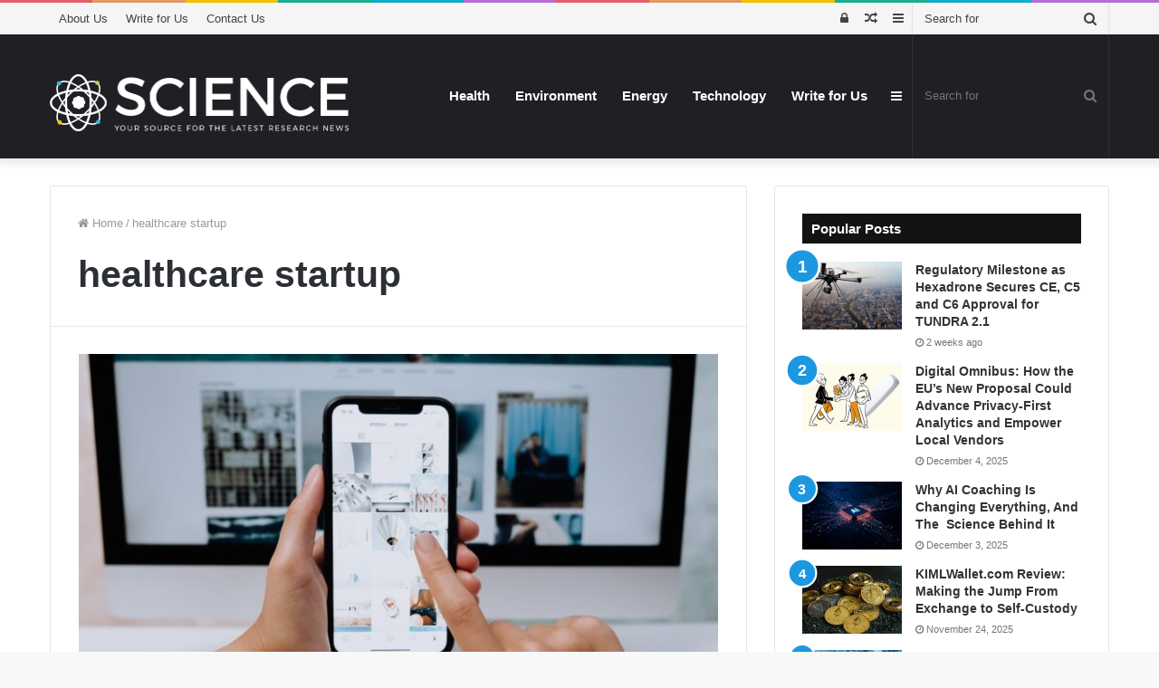

--- FILE ---
content_type: text/html; charset=UTF-8
request_url: https://www.senseaboutscience.org.uk/tag/healthcare-startup/
body_size: 21414
content:
<!DOCTYPE html><html lang="en-US"><head><meta charset="UTF-8" /><link rel="profile" href="https://gmpg.org/xfn/11" /><link rel="pingback" href="https://www.senseaboutscience.org.uk/xmlrpc.php" /><meta http-equiv='x-dns-prefetch-control' content='on'><link rel='dns-prefetch' href='//cdnjs.cloudflare.com' /><link rel='dns-prefetch' href='//ajax.googleapis.com' /><link rel='dns-prefetch' href='//fonts.googleapis.com' /><link rel='dns-prefetch' href='//fonts.gstatic.com' /><link rel='dns-prefetch' href='//s.gravatar.com' /><link rel='dns-prefetch' href='//www.google-analytics.com' /><link rel='preload' as='image' href='https://www.senseaboutscience.org.uk/wp-content/uploads/2020/01/logo.png' type='image/png'><link rel='preload' as='image' href='https://www.senseaboutscience.org.uk/wp-content/uploads/2020/01/logo.png' type='image/png'><link rel='preload' as='font' href='https://www.senseaboutscience.org.uk/wp-content/themes/jannah/assets/fonts/fontawesome/fontawesome-webfont.woff2' type='font/woff2' crossorigin='anonymous' /><link rel='preload' as='font' href='https://www.senseaboutscience.org.uk/wp-content/themes/jannah/assets/fonts/tiefonticon/tiefonticon.woff' type='font/woff' crossorigin='anonymous' /><link rel='preload' as='script' href='https://ajax.googleapis.com/ajax/libs/webfont/1/webfont.js'><meta name='robots' content='index, follow, max-image-preview:large, max-snippet:-1, max-video-preview:-1' /><style>img:is([sizes="auto" i], [sizes^="auto," i]) { contain-intrinsic-size: 3000px 1500px }</style><title>healthcare startup Archives - Sense About Science Blog</title><link rel="canonical" href="https://www.senseaboutscience.org.uk/tag/healthcare-startup/" /><meta property="og:locale" content="en_US" /><meta property="og:type" content="article" /><meta property="og:title" content="healthcare startup Archives - Sense About Science Blog" /><meta property="og:url" content="https://www.senseaboutscience.org.uk/tag/healthcare-startup/" /><meta property="og:site_name" content="Sense About Science Blog" /><meta name="twitter:card" content="summary_large_image" /> <script type="application/ld+json" class="yoast-schema-graph">{"@context":"https://schema.org","@graph":[{"@type":"CollectionPage","@id":"https://www.senseaboutscience.org.uk/tag/healthcare-startup/","url":"https://www.senseaboutscience.org.uk/tag/healthcare-startup/","name":"healthcare startup Archives - Sense About Science Blog","isPartOf":{"@id":"https://www.senseaboutscience.org.uk/#website"},"primaryImageOfPage":{"@id":"https://www.senseaboutscience.org.uk/tag/healthcare-startup/#primaryimage"},"image":{"@id":"https://www.senseaboutscience.org.uk/tag/healthcare-startup/#primaryimage"},"thumbnailUrl":"https://www.senseaboutscience.org.uk/wp-content/uploads/2021/10/widget.jpg","breadcrumb":{"@id":"https://www.senseaboutscience.org.uk/tag/healthcare-startup/#breadcrumb"},"inLanguage":"en-US"},{"@type":"ImageObject","inLanguage":"en-US","@id":"https://www.senseaboutscience.org.uk/tag/healthcare-startup/#primaryimage","url":"https://www.senseaboutscience.org.uk/wp-content/uploads/2021/10/widget.jpg","contentUrl":"https://www.senseaboutscience.org.uk/wp-content/uploads/2021/10/widget.jpg","width":2048,"height":1365},{"@type":"BreadcrumbList","@id":"https://www.senseaboutscience.org.uk/tag/healthcare-startup/#breadcrumb","itemListElement":[{"@type":"ListItem","position":1,"name":"Home","item":"https://www.senseaboutscience.org.uk/"},{"@type":"ListItem","position":2,"name":"healthcare startup"}]},{"@type":"WebSite","@id":"https://www.senseaboutscience.org.uk/#website","url":"https://www.senseaboutscience.org.uk/","name":"Sense About Science Blog","description":"Daily interesting takes on what&#039;s going on in the science industry","potentialAction":[{"@type":"SearchAction","target":{"@type":"EntryPoint","urlTemplate":"https://www.senseaboutscience.org.uk/?s={search_term_string}"},"query-input":{"@type":"PropertyValueSpecification","valueRequired":true,"valueName":"search_term_string"}}],"inLanguage":"en-US"}]}</script> <link rel="alternate" type="application/rss+xml" title="Sense About Science Blog &raquo; Feed" href="https://www.senseaboutscience.org.uk/feed/" /><link rel="alternate" type="application/rss+xml" title="Sense About Science Blog &raquo; Comments Feed" href="https://www.senseaboutscience.org.uk/comments/feed/" /><link rel="alternate" type="application/rss+xml" title="Sense About Science Blog &raquo; healthcare startup Tag Feed" href="https://www.senseaboutscience.org.uk/tag/healthcare-startup/feed/" /> <script defer src="[data-uri]"></script> <style id='wp-emoji-styles-inline-css' type='text/css'>img.wp-smiley, img.emoji {
		display: inline !important;
		border: none !important;
		box-shadow: none !important;
		height: 1em !important;
		width: 1em !important;
		margin: 0 0.07em !important;
		vertical-align: -0.1em !important;
		background: none !important;
		padding: 0 !important;
	}</style><style id='classic-theme-styles-inline-css' type='text/css'>/*! This file is auto-generated */
.wp-block-button__link{color:#fff;background-color:#32373c;border-radius:9999px;box-shadow:none;text-decoration:none;padding:calc(.667em + 2px) calc(1.333em + 2px);font-size:1.125em}.wp-block-file__button{background:#32373c;color:#fff;text-decoration:none}</style><style id='global-styles-inline-css' type='text/css'>:root{--wp--preset--aspect-ratio--square: 1;--wp--preset--aspect-ratio--4-3: 4/3;--wp--preset--aspect-ratio--3-4: 3/4;--wp--preset--aspect-ratio--3-2: 3/2;--wp--preset--aspect-ratio--2-3: 2/3;--wp--preset--aspect-ratio--16-9: 16/9;--wp--preset--aspect-ratio--9-16: 9/16;--wp--preset--color--black: #000000;--wp--preset--color--cyan-bluish-gray: #abb8c3;--wp--preset--color--white: #ffffff;--wp--preset--color--pale-pink: #f78da7;--wp--preset--color--vivid-red: #cf2e2e;--wp--preset--color--luminous-vivid-orange: #ff6900;--wp--preset--color--luminous-vivid-amber: #fcb900;--wp--preset--color--light-green-cyan: #7bdcb5;--wp--preset--color--vivid-green-cyan: #00d084;--wp--preset--color--pale-cyan-blue: #8ed1fc;--wp--preset--color--vivid-cyan-blue: #0693e3;--wp--preset--color--vivid-purple: #9b51e0;--wp--preset--gradient--vivid-cyan-blue-to-vivid-purple: linear-gradient(135deg,rgba(6,147,227,1) 0%,rgb(155,81,224) 100%);--wp--preset--gradient--light-green-cyan-to-vivid-green-cyan: linear-gradient(135deg,rgb(122,220,180) 0%,rgb(0,208,130) 100%);--wp--preset--gradient--luminous-vivid-amber-to-luminous-vivid-orange: linear-gradient(135deg,rgba(252,185,0,1) 0%,rgba(255,105,0,1) 100%);--wp--preset--gradient--luminous-vivid-orange-to-vivid-red: linear-gradient(135deg,rgba(255,105,0,1) 0%,rgb(207,46,46) 100%);--wp--preset--gradient--very-light-gray-to-cyan-bluish-gray: linear-gradient(135deg,rgb(238,238,238) 0%,rgb(169,184,195) 100%);--wp--preset--gradient--cool-to-warm-spectrum: linear-gradient(135deg,rgb(74,234,220) 0%,rgb(151,120,209) 20%,rgb(207,42,186) 40%,rgb(238,44,130) 60%,rgb(251,105,98) 80%,rgb(254,248,76) 100%);--wp--preset--gradient--blush-light-purple: linear-gradient(135deg,rgb(255,206,236) 0%,rgb(152,150,240) 100%);--wp--preset--gradient--blush-bordeaux: linear-gradient(135deg,rgb(254,205,165) 0%,rgb(254,45,45) 50%,rgb(107,0,62) 100%);--wp--preset--gradient--luminous-dusk: linear-gradient(135deg,rgb(255,203,112) 0%,rgb(199,81,192) 50%,rgb(65,88,208) 100%);--wp--preset--gradient--pale-ocean: linear-gradient(135deg,rgb(255,245,203) 0%,rgb(182,227,212) 50%,rgb(51,167,181) 100%);--wp--preset--gradient--electric-grass: linear-gradient(135deg,rgb(202,248,128) 0%,rgb(113,206,126) 100%);--wp--preset--gradient--midnight: linear-gradient(135deg,rgb(2,3,129) 0%,rgb(40,116,252) 100%);--wp--preset--font-size--small: 13px;--wp--preset--font-size--medium: 20px;--wp--preset--font-size--large: 36px;--wp--preset--font-size--x-large: 42px;--wp--preset--spacing--20: 0.44rem;--wp--preset--spacing--30: 0.67rem;--wp--preset--spacing--40: 1rem;--wp--preset--spacing--50: 1.5rem;--wp--preset--spacing--60: 2.25rem;--wp--preset--spacing--70: 3.38rem;--wp--preset--spacing--80: 5.06rem;--wp--preset--shadow--natural: 6px 6px 9px rgba(0, 0, 0, 0.2);--wp--preset--shadow--deep: 12px 12px 50px rgba(0, 0, 0, 0.4);--wp--preset--shadow--sharp: 6px 6px 0px rgba(0, 0, 0, 0.2);--wp--preset--shadow--outlined: 6px 6px 0px -3px rgba(255, 255, 255, 1), 6px 6px rgba(0, 0, 0, 1);--wp--preset--shadow--crisp: 6px 6px 0px rgba(0, 0, 0, 1);}:where(.is-layout-flex){gap: 0.5em;}:where(.is-layout-grid){gap: 0.5em;}body .is-layout-flex{display: flex;}.is-layout-flex{flex-wrap: wrap;align-items: center;}.is-layout-flex > :is(*, div){margin: 0;}body .is-layout-grid{display: grid;}.is-layout-grid > :is(*, div){margin: 0;}:where(.wp-block-columns.is-layout-flex){gap: 2em;}:where(.wp-block-columns.is-layout-grid){gap: 2em;}:where(.wp-block-post-template.is-layout-flex){gap: 1.25em;}:where(.wp-block-post-template.is-layout-grid){gap: 1.25em;}.has-black-color{color: var(--wp--preset--color--black) !important;}.has-cyan-bluish-gray-color{color: var(--wp--preset--color--cyan-bluish-gray) !important;}.has-white-color{color: var(--wp--preset--color--white) !important;}.has-pale-pink-color{color: var(--wp--preset--color--pale-pink) !important;}.has-vivid-red-color{color: var(--wp--preset--color--vivid-red) !important;}.has-luminous-vivid-orange-color{color: var(--wp--preset--color--luminous-vivid-orange) !important;}.has-luminous-vivid-amber-color{color: var(--wp--preset--color--luminous-vivid-amber) !important;}.has-light-green-cyan-color{color: var(--wp--preset--color--light-green-cyan) !important;}.has-vivid-green-cyan-color{color: var(--wp--preset--color--vivid-green-cyan) !important;}.has-pale-cyan-blue-color{color: var(--wp--preset--color--pale-cyan-blue) !important;}.has-vivid-cyan-blue-color{color: var(--wp--preset--color--vivid-cyan-blue) !important;}.has-vivid-purple-color{color: var(--wp--preset--color--vivid-purple) !important;}.has-black-background-color{background-color: var(--wp--preset--color--black) !important;}.has-cyan-bluish-gray-background-color{background-color: var(--wp--preset--color--cyan-bluish-gray) !important;}.has-white-background-color{background-color: var(--wp--preset--color--white) !important;}.has-pale-pink-background-color{background-color: var(--wp--preset--color--pale-pink) !important;}.has-vivid-red-background-color{background-color: var(--wp--preset--color--vivid-red) !important;}.has-luminous-vivid-orange-background-color{background-color: var(--wp--preset--color--luminous-vivid-orange) !important;}.has-luminous-vivid-amber-background-color{background-color: var(--wp--preset--color--luminous-vivid-amber) !important;}.has-light-green-cyan-background-color{background-color: var(--wp--preset--color--light-green-cyan) !important;}.has-vivid-green-cyan-background-color{background-color: var(--wp--preset--color--vivid-green-cyan) !important;}.has-pale-cyan-blue-background-color{background-color: var(--wp--preset--color--pale-cyan-blue) !important;}.has-vivid-cyan-blue-background-color{background-color: var(--wp--preset--color--vivid-cyan-blue) !important;}.has-vivid-purple-background-color{background-color: var(--wp--preset--color--vivid-purple) !important;}.has-black-border-color{border-color: var(--wp--preset--color--black) !important;}.has-cyan-bluish-gray-border-color{border-color: var(--wp--preset--color--cyan-bluish-gray) !important;}.has-white-border-color{border-color: var(--wp--preset--color--white) !important;}.has-pale-pink-border-color{border-color: var(--wp--preset--color--pale-pink) !important;}.has-vivid-red-border-color{border-color: var(--wp--preset--color--vivid-red) !important;}.has-luminous-vivid-orange-border-color{border-color: var(--wp--preset--color--luminous-vivid-orange) !important;}.has-luminous-vivid-amber-border-color{border-color: var(--wp--preset--color--luminous-vivid-amber) !important;}.has-light-green-cyan-border-color{border-color: var(--wp--preset--color--light-green-cyan) !important;}.has-vivid-green-cyan-border-color{border-color: var(--wp--preset--color--vivid-green-cyan) !important;}.has-pale-cyan-blue-border-color{border-color: var(--wp--preset--color--pale-cyan-blue) !important;}.has-vivid-cyan-blue-border-color{border-color: var(--wp--preset--color--vivid-cyan-blue) !important;}.has-vivid-purple-border-color{border-color: var(--wp--preset--color--vivid-purple) !important;}.has-vivid-cyan-blue-to-vivid-purple-gradient-background{background: var(--wp--preset--gradient--vivid-cyan-blue-to-vivid-purple) !important;}.has-light-green-cyan-to-vivid-green-cyan-gradient-background{background: var(--wp--preset--gradient--light-green-cyan-to-vivid-green-cyan) !important;}.has-luminous-vivid-amber-to-luminous-vivid-orange-gradient-background{background: var(--wp--preset--gradient--luminous-vivid-amber-to-luminous-vivid-orange) !important;}.has-luminous-vivid-orange-to-vivid-red-gradient-background{background: var(--wp--preset--gradient--luminous-vivid-orange-to-vivid-red) !important;}.has-very-light-gray-to-cyan-bluish-gray-gradient-background{background: var(--wp--preset--gradient--very-light-gray-to-cyan-bluish-gray) !important;}.has-cool-to-warm-spectrum-gradient-background{background: var(--wp--preset--gradient--cool-to-warm-spectrum) !important;}.has-blush-light-purple-gradient-background{background: var(--wp--preset--gradient--blush-light-purple) !important;}.has-blush-bordeaux-gradient-background{background: var(--wp--preset--gradient--blush-bordeaux) !important;}.has-luminous-dusk-gradient-background{background: var(--wp--preset--gradient--luminous-dusk) !important;}.has-pale-ocean-gradient-background{background: var(--wp--preset--gradient--pale-ocean) !important;}.has-electric-grass-gradient-background{background: var(--wp--preset--gradient--electric-grass) !important;}.has-midnight-gradient-background{background: var(--wp--preset--gradient--midnight) !important;}.has-small-font-size{font-size: var(--wp--preset--font-size--small) !important;}.has-medium-font-size{font-size: var(--wp--preset--font-size--medium) !important;}.has-large-font-size{font-size: var(--wp--preset--font-size--large) !important;}.has-x-large-font-size{font-size: var(--wp--preset--font-size--x-large) !important;}
:where(.wp-block-post-template.is-layout-flex){gap: 1.25em;}:where(.wp-block-post-template.is-layout-grid){gap: 1.25em;}
:where(.wp-block-columns.is-layout-flex){gap: 2em;}:where(.wp-block-columns.is-layout-grid){gap: 2em;}
:root :where(.wp-block-pullquote){font-size: 1.5em;line-height: 1.6;}</style><link rel='stylesheet' id='contact-form-7-css' href='https://www.senseaboutscience.org.uk/wp-content/cache/autoptimize/autoptimize_single_64ac31699f5326cb3c76122498b76f66.php?ver=6.1.3' type='text/css' media='all' /><link rel='stylesheet' id='taqyeem-buttons-style-css' href='https://www.senseaboutscience.org.uk/wp-content/cache/autoptimize/autoptimize_single_1bc702e16be7a351883c5463c94d2939.php?ver=6.8.3' type='text/css' media='all' /><link rel='stylesheet' id='tie-css-base-css' href='https://www.senseaboutscience.org.uk/wp-content/themes/jannah/assets/css/base.min.css?ver=4.6.0' type='text/css' media='all' /><link rel='stylesheet' id='tie-css-styles-css' href='https://www.senseaboutscience.org.uk/wp-content/themes/jannah/assets/css/style.min.css?ver=4.6.0' type='text/css' media='all' /><link rel='stylesheet' id='tie-css-widgets-css' href='https://www.senseaboutscience.org.uk/wp-content/themes/jannah/assets/css/widgets.min.css?ver=4.6.0' type='text/css' media='all' /><link rel='stylesheet' id='tie-css-helpers-css' href='https://www.senseaboutscience.org.uk/wp-content/themes/jannah/assets/css/helpers.min.css?ver=4.6.0' type='text/css' media='all' /><link rel='stylesheet' id='tie-css-ilightbox-css' href='https://www.senseaboutscience.org.uk/wp-content/cache/autoptimize/autoptimize_single_88bd401cabe0859f97c2d177cbe75eb4.php?ver=4.6.0' type='text/css' media='all' /><link rel='stylesheet' id='tie-css-shortcodes-css' href='https://www.senseaboutscience.org.uk/wp-content/themes/jannah/assets/css/plugins/shortcodes.min.css?ver=4.6.0' type='text/css' media='all' /><link rel='stylesheet' id='taqyeem-styles-css' href='https://www.senseaboutscience.org.uk/wp-content/themes/jannah/assets/css/plugins/taqyeem.min.css?ver=4.6.0' type='text/css' media='all' /><style id='taqyeem-styles-inline-css' type='text/css'>.wf-active .logo-text,.wf-active h1,.wf-active h2,.wf-active h3,.wf-active h4,.wf-active h5,.wf-active h6,.wf-active .the-subtitle{font-family: 'Caudex';}.wf-active #main-nav .main-menu > ul > li > a{font-family: 'PT Sans';}#main-nav .main-menu > ul > li > a{font-size: 15px;}#tie-body{background-color: #f7f8f8;}.brand-title,a:hover,#tie-popup-search-submit,#logo.text-logo a,.theme-header nav .components #search-submit:hover,.theme-header .header-nav .components > li:hover > a,.theme-header .header-nav .components li a:hover,.main-menu ul.cats-vertical li a.is-active,.main-menu ul.cats-vertical li a:hover,.main-nav li.mega-menu .post-meta a:hover,.main-nav li.mega-menu .post-box-title a:hover,.search-in-main-nav.autocomplete-suggestions a:hover,#main-nav .menu ul li:hover > a,#main-nav .menu ul li.current-menu-item:not(.mega-link-column) > a,.top-nav .menu li:hover > a,.top-nav .menu > .tie-current-menu > a,.search-in-top-nav.autocomplete-suggestions .post-title a:hover,div.mag-box .mag-box-options .mag-box-filter-links a.active,.mag-box-filter-links .flexMenu-viewMore:hover > a,.stars-rating-active,body .tabs.tabs .active > a,.video-play-icon,.spinner-circle:after,#go-to-content:hover,.comment-list .comment-author .fn,.commentlist .comment-author .fn,blockquote::before,blockquote cite,blockquote.quote-simple p,.multiple-post-pages a:hover,#story-index li .is-current,.latest-tweets-widget .twitter-icon-wrap span,.wide-slider-nav-wrapper .slide,.wide-next-prev-slider-wrapper .tie-slider-nav li:hover span,#instagram-link:hover,.review-final-score h3,#mobile-menu-icon:hover .menu-text,.entry a,.entry .post-bottom-meta a:hover,.comment-list .comment-content a,.widget.tie-weather-widget .icon-basecloud-bg:after,q a,blockquote a,.site-footer a:hover,.site-footer .stars-rating-active,.site-footer .twitter-icon-wrap span,.site-info a:hover{color: #1b98e0;}[type='submit'],.button,.generic-button a,.generic-button button,.theme-header .header-nav .comp-sub-menu a.button.guest-btn:hover,.theme-header .header-nav .comp-sub-menu a.checkout-button,nav.main-nav .menu > li.tie-current-menu > a,nav.main-nav .menu > li:hover > a,.main-menu .mega-links-head:after,#main-nav .mega-menu.mega-cat .cats-horizontal li a.is-active,#mobile-menu-icon:hover .nav-icon,#mobile-menu-icon:hover .nav-icon:before,#mobile-menu-icon:hover .nav-icon:after,.search-in-main-nav.autocomplete-suggestions a.button,.search-in-top-nav.autocomplete-suggestions a.button,.spinner > div,.post-cat,.pages-numbers li.current span,.multiple-post-pages > span,#tie-wrapper .mejs-container .mejs-controls,.mag-box-filter-links a:hover,.slider-arrow-nav a:not(.pagination-disabled):hover,.comment-list .reply a:hover,.commentlist .reply a:hover,#reading-position-indicator,#story-index-icon,.videos-block .playlist-title,.review-percentage .review-item span span,.tie-slick-dots li.slick-active button,.tie-slick-dots li button:hover,.digital-rating-static,.timeline-widget li a:hover .date:before,#wp-calendar #today,.posts-list-counter li:before,.cat-counter a + span,.tie-slider-nav li span:hover,.fullwidth-area .widget_tag_cloud .tagcloud a:hover,.magazine2:not(.block-head-4) .dark-widgetized-area ul.tabs a:hover,.magazine2:not(.block-head-4) .dark-widgetized-area ul.tabs .active a,.magazine1 .dark-widgetized-area ul.tabs a:hover,.magazine1 .dark-widgetized-area ul.tabs .active a,.block-head-4.magazine2 .dark-widgetized-area .tabs.tabs .active a,.block-head-4.magazine2 .dark-widgetized-area .tabs > .active a:before,.block-head-4.magazine2 .dark-widgetized-area .tabs > .active a:after,.demo_store,.demo #logo:after,.widget.tie-weather-widget,span.video-close-btn:hover,#go-to-top,.latest-tweets-widget .slider-links .button:not(:hover){background-color: #1b98e0;color: #FFFFFF;}.tie-weather-widget .widget-title .the-subtitle,.block-head-4.magazine2 #footer .tabs .active a:hover{color: #FFFFFF;}pre,code,.pages-numbers li.current span,.theme-header .header-nav .comp-sub-menu a.button.guest-btn:hover,.multiple-post-pages > span,.post-content-slideshow .tie-slider-nav li span:hover,#tie-body .tie-slider-nav li > span:hover,#instagram-link:before,#instagram-link:after,.slider-arrow-nav a:not(.pagination-disabled):hover,.main-nav .mega-menu.mega-cat .cats-horizontal li a.is-active, .main-nav .mega-menu.mega-cat .cats-horizontal li a:hover,.main-menu .menu > li > .menu-sub-content{border-color: #1b98e0;}.main-menu .menu > li.tie-current-menu{border-bottom-color: #1b98e0;}.top-nav .menu li.menu-item-has-children:hover > a:before{border-top-color: #1b98e0;}.main-nav .main-menu .menu > li.tie-current-menu > a:before,.main-nav .main-menu .menu > li:hover > a:before{border-top-color: #FFFFFF;}header.main-nav-light .main-nav .menu-item-has-children li:hover > a:before,header.main-nav-light .main-nav .mega-menu li:hover > a:before{border-left-color: #1b98e0;}.rtl header.main-nav-light .main-nav .menu-item-has-children li:hover > a:before,.rtl header.main-nav-light .main-nav .mega-menu li:hover > a:before{border-right-color: #1b98e0;border-left-color: transparent;}.top-nav ul.menu li .menu-item-has-children:hover > a:before{border-top-color: transparent;border-left-color: #1b98e0;}.rtl .top-nav ul.menu li .menu-item-has-children:hover > a:before{border-left-color: transparent;border-right-color: #1b98e0;}#footer-widgets-container{border-top: 8px solid #1b98e0;-webkit-box-shadow: 0 -5px 0 rgba(0,0,0,0.07); -moz-box-shadow: 0 -8px 0 rgba(0,0,0,0.07); box-shadow: 0 -8px 0 rgba(0,0,0,0.07);}::-moz-selection{background-color: #1b98e0;color: #FFFFFF;}::selection{background-color: #1b98e0;color: #FFFFFF;}circle.circle_bar{stroke: #1b98e0;}#reading-position-indicator{box-shadow: 0 0 10px rgba( 27,152,224,0.7);}#tie-popup-search-submit:hover,#logo.text-logo a:hover,.entry a:hover,.comment-list .comment-content a:hover,.block-head-4.magazine2 .site-footer .tabs li a:hover,q a:hover,blockquote a:hover{color: #0066ae;}.button:hover,input[type='submit']:hover,.generic-button a:hover,.generic-button button:hover,a.post-cat:hover,.site-footer .button:hover,.site-footer [type='submit']:hover,.search-in-main-nav.autocomplete-suggestions a.button:hover,.search-in-top-nav.autocomplete-suggestions a.button:hover,.theme-header .header-nav .comp-sub-menu a.checkout-button:hover{background-color: #0066ae;color: #FFFFFF;}.theme-header .header-nav .comp-sub-menu a.checkout-button:not(:hover),.entry a.button{color: #FFFFFF;}#story-index.is-compact .story-index-content{background-color: #1b98e0;}#story-index.is-compact .story-index-content a,#story-index.is-compact .story-index-content .is-current{color: #FFFFFF;}#tie-body .section-title-default,#tie-body .mag-box-title,#tie-body #comments-title,#tie-body .review-box-header,#tie-body .comment-reply-title,#tie-body .comment-reply-title,#tie-body .related.products > h2,#tie-body .up-sells > h2,#tie-body .cross-sells > h2,#tie-body .cart_totals > h2,#tie-body .bbp-form legend{color: #FFFFFF;background-color: #1b98e0;}#tie-body .mag-box-filter-links > li > a,#tie-body .mag-box-title h3 a,#tie-body .block-more-button{color: #FFFFFF;}#tie-body .flexMenu-viewMore:hover > a{color: #1b98e0;}#tie-body .mag-box-filter-links > li > a:hover,#tie-body .mag-box-filter-links li > a.active{background-color: #FFFFFF;color: #1b98e0;}#tie-body .slider-arrow-nav a{border-color: rgba(#FFFFFF ,0.2);color: #FFFFFF;}#tie-body .mag-box-title a.pagination-disabled,#tie-body .mag-box-title a.pagination-disabled:hover{color: #FFFFFF !important;}#tie-body .slider-arrow-nav a:not(.pagination-disabled):hover{background-color: #FFFFFF;border-color: #FFFFFF;color: #1b98e0;}.brand-title,a:hover,#tie-popup-search-submit,#logo.text-logo a,.theme-header nav .components #search-submit:hover,.theme-header .header-nav .components > li:hover > a,.theme-header .header-nav .components li a:hover,.main-menu ul.cats-vertical li a.is-active,.main-menu ul.cats-vertical li a:hover,.main-nav li.mega-menu .post-meta a:hover,.main-nav li.mega-menu .post-box-title a:hover,.search-in-main-nav.autocomplete-suggestions a:hover,#main-nav .menu ul li:hover > a,#main-nav .menu ul li.current-menu-item:not(.mega-link-column) > a,.top-nav .menu li:hover > a,.top-nav .menu > .tie-current-menu > a,.search-in-top-nav.autocomplete-suggestions .post-title a:hover,div.mag-box .mag-box-options .mag-box-filter-links a.active,.mag-box-filter-links .flexMenu-viewMore:hover > a,.stars-rating-active,body .tabs.tabs .active > a,.video-play-icon,.spinner-circle:after,#go-to-content:hover,.comment-list .comment-author .fn,.commentlist .comment-author .fn,blockquote::before,blockquote cite,blockquote.quote-simple p,.multiple-post-pages a:hover,#story-index li .is-current,.latest-tweets-widget .twitter-icon-wrap span,.wide-slider-nav-wrapper .slide,.wide-next-prev-slider-wrapper .tie-slider-nav li:hover span,#instagram-link:hover,.review-final-score h3,#mobile-menu-icon:hover .menu-text,.entry a,.entry .post-bottom-meta a:hover,.comment-list .comment-content a,.widget.tie-weather-widget .icon-basecloud-bg:after,q a,blockquote a,.site-footer a:hover,.site-footer .stars-rating-active,.site-footer .twitter-icon-wrap span,.site-info a:hover{color: #1b98e0;}[type='submit'],.button,.generic-button a,.generic-button button,.theme-header .header-nav .comp-sub-menu a.button.guest-btn:hover,.theme-header .header-nav .comp-sub-menu a.checkout-button,nav.main-nav .menu > li.tie-current-menu > a,nav.main-nav .menu > li:hover > a,.main-menu .mega-links-head:after,#main-nav .mega-menu.mega-cat .cats-horizontal li a.is-active,#mobile-menu-icon:hover .nav-icon,#mobile-menu-icon:hover .nav-icon:before,#mobile-menu-icon:hover .nav-icon:after,.search-in-main-nav.autocomplete-suggestions a.button,.search-in-top-nav.autocomplete-suggestions a.button,.spinner > div,.post-cat,.pages-numbers li.current span,.multiple-post-pages > span,#tie-wrapper .mejs-container .mejs-controls,.mag-box-filter-links a:hover,.slider-arrow-nav a:not(.pagination-disabled):hover,.comment-list .reply a:hover,.commentlist .reply a:hover,#reading-position-indicator,#story-index-icon,.videos-block .playlist-title,.review-percentage .review-item span span,.tie-slick-dots li.slick-active button,.tie-slick-dots li button:hover,.digital-rating-static,.timeline-widget li a:hover .date:before,#wp-calendar #today,.posts-list-counter li:before,.cat-counter a + span,.tie-slider-nav li span:hover,.fullwidth-area .widget_tag_cloud .tagcloud a:hover,.magazine2:not(.block-head-4) .dark-widgetized-area ul.tabs a:hover,.magazine2:not(.block-head-4) .dark-widgetized-area ul.tabs .active a,.magazine1 .dark-widgetized-area ul.tabs a:hover,.magazine1 .dark-widgetized-area ul.tabs .active a,.block-head-4.magazine2 .dark-widgetized-area .tabs.tabs .active a,.block-head-4.magazine2 .dark-widgetized-area .tabs > .active a:before,.block-head-4.magazine2 .dark-widgetized-area .tabs > .active a:after,.demo_store,.demo #logo:after,.widget.tie-weather-widget,span.video-close-btn:hover,#go-to-top,.latest-tweets-widget .slider-links .button:not(:hover){background-color: #1b98e0;color: #FFFFFF;}.tie-weather-widget .widget-title .the-subtitle,.block-head-4.magazine2 #footer .tabs .active a:hover{color: #FFFFFF;}pre,code,.pages-numbers li.current span,.theme-header .header-nav .comp-sub-menu a.button.guest-btn:hover,.multiple-post-pages > span,.post-content-slideshow .tie-slider-nav li span:hover,#tie-body .tie-slider-nav li > span:hover,#instagram-link:before,#instagram-link:after,.slider-arrow-nav a:not(.pagination-disabled):hover,.main-nav .mega-menu.mega-cat .cats-horizontal li a.is-active, .main-nav .mega-menu.mega-cat .cats-horizontal li a:hover,.main-menu .menu > li > .menu-sub-content{border-color: #1b98e0;}.main-menu .menu > li.tie-current-menu{border-bottom-color: #1b98e0;}.top-nav .menu li.menu-item-has-children:hover > a:before{border-top-color: #1b98e0;}.main-nav .main-menu .menu > li.tie-current-menu > a:before,.main-nav .main-menu .menu > li:hover > a:before{border-top-color: #FFFFFF;}header.main-nav-light .main-nav .menu-item-has-children li:hover > a:before,header.main-nav-light .main-nav .mega-menu li:hover > a:before{border-left-color: #1b98e0;}.rtl header.main-nav-light .main-nav .menu-item-has-children li:hover > a:before,.rtl header.main-nav-light .main-nav .mega-menu li:hover > a:before{border-right-color: #1b98e0;border-left-color: transparent;}.top-nav ul.menu li .menu-item-has-children:hover > a:before{border-top-color: transparent;border-left-color: #1b98e0;}.rtl .top-nav ul.menu li .menu-item-has-children:hover > a:before{border-left-color: transparent;border-right-color: #1b98e0;}#footer-widgets-container{border-top: 8px solid #1b98e0;-webkit-box-shadow: 0 -5px 0 rgba(0,0,0,0.07); -moz-box-shadow: 0 -8px 0 rgba(0,0,0,0.07); box-shadow: 0 -8px 0 rgba(0,0,0,0.07);}::-moz-selection{background-color: #1b98e0;color: #FFFFFF;}::selection{background-color: #1b98e0;color: #FFFFFF;}circle.circle_bar{stroke: #1b98e0;}#reading-position-indicator{box-shadow: 0 0 10px rgba( 27,152,224,0.7);}#tie-popup-search-submit:hover,#logo.text-logo a:hover,.entry a:hover,.comment-list .comment-content a:hover,.block-head-4.magazine2 .site-footer .tabs li a:hover,q a:hover,blockquote a:hover{color: #0066ae;}.button:hover,input[type='submit']:hover,.generic-button a:hover,.generic-button button:hover,a.post-cat:hover,.site-footer .button:hover,.site-footer [type='submit']:hover,.search-in-main-nav.autocomplete-suggestions a.button:hover,.search-in-top-nav.autocomplete-suggestions a.button:hover,.theme-header .header-nav .comp-sub-menu a.checkout-button:hover{background-color: #0066ae;color: #FFFFFF;}.theme-header .header-nav .comp-sub-menu a.checkout-button:not(:hover),.entry a.button{color: #FFFFFF;}#story-index.is-compact .story-index-content{background-color: #1b98e0;}#story-index.is-compact .story-index-content a,#story-index.is-compact .story-index-content .is-current{color: #FFFFFF;}#tie-body .section-title-default,#tie-body .mag-box-title,#tie-body #comments-title,#tie-body .review-box-header,#tie-body .comment-reply-title,#tie-body .comment-reply-title,#tie-body .related.products > h2,#tie-body .up-sells > h2,#tie-body .cross-sells > h2,#tie-body .cart_totals > h2,#tie-body .bbp-form legend{color: #FFFFFF;background-color: #1b98e0;}#tie-body .mag-box-filter-links > li > a,#tie-body .mag-box-title h3 a,#tie-body .block-more-button{color: #FFFFFF;}#tie-body .flexMenu-viewMore:hover > a{color: #1b98e0;}#tie-body .mag-box-filter-links > li > a:hover,#tie-body .mag-box-filter-links li > a.active{background-color: #FFFFFF;color: #1b98e0;}#tie-body .slider-arrow-nav a{border-color: rgba(#FFFFFF ,0.2);color: #FFFFFF;}#tie-body .mag-box-title a.pagination-disabled,#tie-body .mag-box-title a.pagination-disabled:hover{color: #FFFFFF !important;}#tie-body .slider-arrow-nav a:not(.pagination-disabled):hover{background-color: #FFFFFF;border-color: #FFFFFF;color: #1b98e0;}#top-nav,#top-nav .sub-menu,#top-nav .comp-sub-menu,#top-nav .ticker-content,#top-nav .ticker-swipe,.top-nav-boxed #top-nav .topbar-wrapper,.search-in-top-nav.autocomplete-suggestions,#top-nav .guest-btn{background-color : #f5f5f5;}#top-nav *,.search-in-top-nav.autocomplete-suggestions{border-color: rgba( 0,0,0,0.08);}#top-nav .icon-basecloud-bg:after{color: #f5f5f5;}#top-nav a,#top-nav input,#top-nav #search-submit,#top-nav .fa-spinner,#top-nav .dropdown-social-icons li a span,#top-nav .components > li .social-link:not(:hover) span,.search-in-top-nav.autocomplete-suggestions a{color: #444444;}#top-nav .menu-item-has-children > a:before{border-top-color: #444444;}#top-nav li .menu-item-has-children > a:before{border-top-color: transparent;border-left-color: #444444;}.rtl #top-nav .menu li .menu-item-has-children > a:before{border-left-color: transparent;border-right-color: #444444;}#top-nav input::-moz-placeholder{color: #444444;}#top-nav input:-moz-placeholder{color: #444444;}#top-nav input:-ms-input-placeholder{color: #444444;}#top-nav input::-webkit-input-placeholder{color: #444444;}#top-nav .comp-sub-menu .button:hover,#top-nav .checkout-button,.search-in-top-nav.autocomplete-suggestions .button{background-color: #1b98e0;}#top-nav a:hover,#top-nav .menu li:hover > a,#top-nav .menu > .tie-current-menu > a,#top-nav .components > li:hover > a,#top-nav .components #search-submit:hover,.search-in-top-nav.autocomplete-suggestions .post-title a:hover{color: #1b98e0;}#top-nav .comp-sub-menu .button:hover{border-color: #1b98e0;}#top-nav .tie-current-menu > a:before,#top-nav .menu .menu-item-has-children:hover > a:before{border-top-color: #1b98e0;}#top-nav .menu li .menu-item-has-children:hover > a:before{border-top-color: transparent;border-left-color: #1b98e0;}.rtl #top-nav .menu li .menu-item-has-children:hover > a:before{border-left-color: transparent;border-right-color: #1b98e0;}#top-nav .comp-sub-menu .button:hover,#top-nav .comp-sub-menu .checkout-button,.search-in-top-nav.autocomplete-suggestions .button{color: #FFFFFF;}#top-nav .comp-sub-menu .checkout-button:hover,.search-in-top-nav.autocomplete-suggestions .button:hover{background-color: #007ac2;}#top-nav,#top-nav .comp-sub-menu,#top-nav .tie-weather-widget{color: #777777;}.search-in-top-nav.autocomplete-suggestions .post-meta,.search-in-top-nav.autocomplete-suggestions .post-meta a:not(:hover){color: rgba( 119,119,119,0.7 );}#tie-wrapper #theme-header{background-image: url(https://www.senseaboutscience.org.uk/wp-content/uploads/2020/01/header.jpg);background-repeat: no-repeat;background-position: center center;}@media (max-width: 991px){#tie-wrapper #theme-header .logo-container{background-image: url(https://www.senseaboutscience.org.uk/wp-content/uploads/2020/01/header.jpg);background-repeat: no-repeat;background-position: center center;}}#footer{background-color: #444444;}#site-info{background-color: #ffffff;}#footer .posts-list-counter .posts-list-items li:before{border-color: #444444;}#footer .timeline-widget a .date:before{border-color: rgba(68,68,68,0.8);}#footer .footer-boxed-widget-area,#footer textarea,#footer input:not([type=submit]),#footer select,#footer code,#footer kbd,#footer pre,#footer samp,#footer .show-more-button,#footer .slider-links .tie-slider-nav span,#footer #wp-calendar,#footer #wp-calendar tbody td,#footer #wp-calendar thead th,#footer .widget.buddypress .item-options a{border-color: rgba(255,255,255,0.1);}#footer .social-statistics-widget .white-bg li.social-icons-item a,#footer .widget_tag_cloud .tagcloud a,#footer .latest-tweets-widget .slider-links .tie-slider-nav span,#footer .widget_layered_nav_filters a{border-color: rgba(255,255,255,0.1);}#footer .social-statistics-widget .white-bg li:before{background: rgba(255,255,255,0.1);}.site-footer #wp-calendar tbody td{background: rgba(255,255,255,0.02);}#footer .white-bg .social-icons-item a span.followers span,#footer .circle-three-cols .social-icons-item a .followers-num,#footer .circle-three-cols .social-icons-item a .followers-name{color: rgba(255,255,255,0.8);}#footer .timeline-widget ul:before,#footer .timeline-widget a:not(:hover) .date:before{background-color: #262626;}#footer .widget-title,#footer .widget-title a:not(:hover){color: #dddddd;}#footer,#footer textarea,#footer input:not([type='submit']),#footer select,#footer #wp-calendar tbody,#footer .tie-slider-nav li span:not(:hover),#footer .widget_categories li a:before,#footer .widget_product_categories li a:before,#footer .widget_layered_nav li a:before,#footer .widget_archive li a:before,#footer .widget_nav_menu li a:before,#footer .widget_meta li a:before,#footer .widget_pages li a:before,#footer .widget_recent_entries li a:before,#footer .widget_display_forums li a:before,#footer .widget_display_views li a:before,#footer .widget_rss li a:before,#footer .widget_display_stats dt:before,#footer .subscribe-widget-content h3,#footer .about-author .social-icons a:not(:hover) span{color: #aaaaaa;}#footer post-widget-body .meta-item,#footer .post-meta,#footer .stream-title,#footer.dark-skin .timeline-widget .date,#footer .wp-caption .wp-caption-text,#footer .rss-date{color: rgba(170,170,170,0.7);}#footer input::-moz-placeholder{color: #aaaaaa;}#footer input:-moz-placeholder{color: #aaaaaa;}#footer input:-ms-input-placeholder{color: #aaaaaa;}#footer input::-webkit-input-placeholder{color: #aaaaaa;}#site-info,#site-info ul.social-icons li a:not(:hover) span{color: #999999;}#footer .site-info a:not(:hover){color: #666666;}.tie-cat-2,.tie-cat-item-2 > span{background-color:#e67e22 !important;color:#FFFFFF !important;}.tie-cat-2:after{border-top-color:#e67e22 !important;}.tie-cat-2:hover{background-color:#c86004 !important;}.tie-cat-2:hover:after{border-top-color:#c86004 !important;}.tie-cat-12,.tie-cat-item-12 > span{background-color:#2ecc71 !important;color:#FFFFFF !important;}.tie-cat-12:after{border-top-color:#2ecc71 !important;}.tie-cat-12:hover{background-color:#10ae53 !important;}.tie-cat-12:hover:after{border-top-color:#10ae53 !important;}.tie-cat-15,.tie-cat-item-15 > span{background-color:#9b59b6 !important;color:#FFFFFF !important;}.tie-cat-15:after{border-top-color:#9b59b6 !important;}.tie-cat-15:hover{background-color:#7d3b98 !important;}.tie-cat-15:hover:after{border-top-color:#7d3b98 !important;}.tie-cat-17,.tie-cat-item-17 > span{background-color:#34495e !important;color:#FFFFFF !important;}.tie-cat-17:after{border-top-color:#34495e !important;}.tie-cat-17:hover{background-color:#162b40 !important;}.tie-cat-17:hover:after{border-top-color:#162b40 !important;}.tie-cat-19,.tie-cat-item-19 > span{background-color:#795548 !important;color:#FFFFFF !important;}.tie-cat-19:after{border-top-color:#795548 !important;}.tie-cat-19:hover{background-color:#5b372a !important;}.tie-cat-19:hover:after{border-top-color:#5b372a !important;}.tie-cat-20,.tie-cat-item-20 > span{background-color:#4CAF50 !important;color:#FFFFFF !important;}.tie-cat-20:after{border-top-color:#4CAF50 !important;}.tie-cat-20:hover{background-color:#2e9132 !important;}.tie-cat-20:hover:after{border-top-color:#2e9132 !important;}</style> <script type="text/javascript" src="https://www.senseaboutscience.org.uk/wp-includes/js/jquery/jquery.min.js?ver=3.7.1" id="jquery-core-js"></script> <script defer type="text/javascript" src="https://www.senseaboutscience.org.uk/wp-includes/js/jquery/jquery-migrate.min.js?ver=3.4.1" id="jquery-migrate-js"></script> <link rel="https://api.w.org/" href="https://www.senseaboutscience.org.uk/wp-json/" /><link rel="alternate" title="JSON" type="application/json" href="https://www.senseaboutscience.org.uk/wp-json/wp/v2/tags/85" /><link rel="EditURI" type="application/rsd+xml" title="RSD" href="https://www.senseaboutscience.org.uk/xmlrpc.php?rsd" /><meta name="generator" content="WordPress 6.8.3" /> <script defer src="[data-uri]"></script>  <script defer src="https://www.googletagmanager.com/gtag/js?id=UA-175057736-9"></script> <script defer src="[data-uri]"></script>  <script defer src="[data-uri]"></script> <meta http-equiv="X-UA-Compatible" content="IE=edge"><meta name="theme-color" content="#1b98e0" /><meta name="viewport" content="width=device-width, initial-scale=1.0" /><link rel="icon" href="https://www.senseaboutscience.org.uk/wp-content/uploads/2020/08/cropped-favicon-32x32.png" sizes="32x32" /><link rel="icon" href="https://www.senseaboutscience.org.uk/wp-content/uploads/2020/08/cropped-favicon-192x192.png" sizes="192x192" /><link rel="apple-touch-icon" href="https://www.senseaboutscience.org.uk/wp-content/uploads/2020/08/cropped-favicon-180x180.png" /><meta name="msapplication-TileImage" content="https://www.senseaboutscience.org.uk/wp-content/uploads/2020/08/cropped-favicon-270x270.png" /><style id="wpforms-css-vars-root">:root {
					--wpforms-field-border-radius: 3px;
--wpforms-field-border-style: solid;
--wpforms-field-border-size: 1px;
--wpforms-field-background-color: #ffffff;
--wpforms-field-border-color: rgba( 0, 0, 0, 0.25 );
--wpforms-field-border-color-spare: rgba( 0, 0, 0, 0.25 );
--wpforms-field-text-color: rgba( 0, 0, 0, 0.7 );
--wpforms-field-menu-color: #ffffff;
--wpforms-label-color: rgba( 0, 0, 0, 0.85 );
--wpforms-label-sublabel-color: rgba( 0, 0, 0, 0.55 );
--wpforms-label-error-color: #d63637;
--wpforms-button-border-radius: 3px;
--wpforms-button-border-style: none;
--wpforms-button-border-size: 1px;
--wpforms-button-background-color: #066aab;
--wpforms-button-border-color: #066aab;
--wpforms-button-text-color: #ffffff;
--wpforms-page-break-color: #066aab;
--wpforms-background-image: none;
--wpforms-background-position: center center;
--wpforms-background-repeat: no-repeat;
--wpforms-background-size: cover;
--wpforms-background-width: 100px;
--wpforms-background-height: 100px;
--wpforms-background-color: rgba( 0, 0, 0, 0 );
--wpforms-background-url: none;
--wpforms-container-padding: 0px;
--wpforms-container-border-style: none;
--wpforms-container-border-width: 1px;
--wpforms-container-border-color: #000000;
--wpforms-container-border-radius: 3px;
--wpforms-field-size-input-height: 43px;
--wpforms-field-size-input-spacing: 15px;
--wpforms-field-size-font-size: 16px;
--wpforms-field-size-line-height: 19px;
--wpforms-field-size-padding-h: 14px;
--wpforms-field-size-checkbox-size: 16px;
--wpforms-field-size-sublabel-spacing: 5px;
--wpforms-field-size-icon-size: 1;
--wpforms-label-size-font-size: 16px;
--wpforms-label-size-line-height: 19px;
--wpforms-label-size-sublabel-font-size: 14px;
--wpforms-label-size-sublabel-line-height: 17px;
--wpforms-button-size-font-size: 17px;
--wpforms-button-size-height: 41px;
--wpforms-button-size-padding-h: 15px;
--wpforms-button-size-margin-top: 10px;
--wpforms-container-shadow-size-box-shadow: none;

				}</style></head><body data-rsssl=1 id="tie-body" class="archive tag tag-healthcare-startup tag-85 wp-theme-jannah tie-no-js block-head-7 magazine1 is-thumb-overlay-disabled is-desktop is-header-layout-1 sidebar-right has-sidebar hide_share_post_top hide_share_post_bottom"><div class="background-overlay"><div id="tie-container" class="site tie-container"><div id="tie-wrapper"><div class="rainbow-line"></div><header id="theme-header" class="theme-header header-layout-1 main-nav-dark main-nav-below top-nav-active top-nav-dark top-nav-above has-shadow mobile-header-default"><nav id="top-nav" data-skin="search-in-top-nav live-search-dark" class="has-menu-components top-nav header-nav live-search-parent" aria-label="Secondary Navigation"><div class="container"><div class="topbar-wrapper"><div class="tie-alignleft"><div class="top-menu header-menu"><ul id="menu-top-level" class="menu"><li id="menu-item-1302" class="menu-item menu-item-type-post_type menu-item-object-page menu-item-1302"><a href="https://www.senseaboutscience.org.uk/about-us/">About Us</a></li><li id="menu-item-1303" class="menu-item menu-item-type-post_type menu-item-object-page menu-item-1303"><a href="https://www.senseaboutscience.org.uk/write-for-us-guest-posts/">Write for Us</a></li><li id="menu-item-1338" class="menu-item menu-item-type-post_type menu-item-object-page menu-item-1338"><a href="https://www.senseaboutscience.org.uk/contact-us/">Contact Us</a></li></ul></div></div><div class="tie-alignright"><ul class="components"><li class="search-bar menu-item custom-menu-link" aria-label="Search"><form method="get" id="search" action="https://www.senseaboutscience.org.uk//"> <input id="search-input" class="is-ajax-search" type="text" name="s" title="Search for" placeholder="Search for" /> <button id="search-submit" type="submit"> <span class="fa fa-search" aria-hidden="true"></span> <span class="screen-reader-text">Search for</span> </button></form></li><li class="side-aside-nav-icon menu-item custom-menu-link"> <a href="#"> <span class="fa fa-navicon" aria-hidden="true"></span> <span class="screen-reader-text">Sidebar</span> </a></li><li class="random-post-icon menu-item custom-menu-link"> <a href="/tag/healthcare-startup/?random-post=1" class="random-post" title="Random Article" rel="nofollow"> <span class="fa fa-random" aria-hidden="true"></span> <span class="screen-reader-text">Random Article</span> </a></li><li class="popup-login-icon menu-item custom-menu-link"> <a href="#" class="lgoin-btn tie-popup-trigger"> <span class="fa fa-lock" aria-hidden="true"></span> <span class="screen-reader-text">Log In</span> </a></li></ul></div></div></div></nav><div class="main-nav-wrapper"><nav id="main-nav"  class="main-nav header-nav" style="line-height:138px" aria-label="Primary Navigation"><div class="container"><div class="main-menu-wrapper"><div class="header-layout-1-logo  has-line-height" style="width:330px"> <a href="#" id="mobile-menu-icon"> <span class="nav-icon"></span> <span class="screen-reader-text">Menu</span> </a><div id="logo" class="image-logo" style="margin-top: 45px; margin-bottom: 30px;"> <a title="Sense About Science Blog" href="https://www.senseaboutscience.org.uk/"> <img src="https://www.senseaboutscience.org.uk/wp-content/uploads/2020/01/logo.png" alt="Sense About Science Blog" class="logo_normal" width="330" height="63" style="max-height:63px; width: auto;"> <img src="https://www.senseaboutscience.org.uk/wp-content/uploads/2020/01/logo.png" alt="Sense About Science Blog" class="logo_2x" width="330" height="63" style="max-height:63px; width: auto;"> </a></div></div><div id="menu-components-wrap"><div class="main-menu main-menu-wrap tie-alignleft"><div id="main-nav-menu" class="main-menu header-menu"><ul id="menu-tielabs-secondry-menu" class="menu" role="menubar"><li id="menu-item-1309" class="menu-item menu-item-type-taxonomy menu-item-object-category menu-item-1309"><a href="https://www.senseaboutscience.org.uk/category/humans/health/">Health</a></li><li id="menu-item-1308" class="menu-item menu-item-type-taxonomy menu-item-object-category menu-item-1308"><a href="https://www.senseaboutscience.org.uk/category/earth/environment/">Environment</a></li><li id="menu-item-1314" class="menu-item menu-item-type-taxonomy menu-item-object-category menu-item-1314"><a href="https://www.senseaboutscience.org.uk/category/energy/">Energy</a></li><li id="menu-item-1016" class="menu-item menu-item-type-taxonomy menu-item-object-category menu-item-1016"><a href="https://www.senseaboutscience.org.uk/category/technology/">Technology</a></li><li id="menu-item-1716" class="menu-item menu-item-type-post_type menu-item-object-page menu-item-1716"><a href="https://www.senseaboutscience.org.uk/write-for-us-guest-posts/">Write for Us</a></li></ul></div></div><ul class="components"><li class="search-bar menu-item custom-menu-link" aria-label="Search"><form method="get" id="search" action="https://www.senseaboutscience.org.uk//"> <input id="search-input" type="text" name="s" title="Search for" placeholder="Search for" /> <button id="search-submit" type="submit"> <span class="fa fa-search" aria-hidden="true"></span> <span class="screen-reader-text">Search for</span> </button></form></li><li class="side-aside-nav-icon menu-item custom-menu-link"> <a href="#"> <span class="fa fa-navicon" aria-hidden="true"></span> <span class="screen-reader-text">Sidebar</span> </a></li></ul></div></div></div></nav></div></header><div id="content" class="site-content container"><div class="tie-row main-content-row"><div class="main-content tie-col-md-8 tie-col-xs-12" role="main"><header class="entry-header-outer container-wrapper"><nav id="breadcrumb"><a href="https://www.senseaboutscience.org.uk/"><span class="fa fa-home" aria-hidden="true"></span> Home</a><em class="delimiter">/</em><span class="current">healthcare startup</span></nav><script type="application/ld+json">{"@context":"http:\/\/schema.org","@type":"BreadcrumbList","@id":"#Breadcrumb","itemListElement":[{"@type":"ListItem","position":1,"item":{"name":"Home","@id":"https:\/\/www.senseaboutscience.org.uk\/"}}]}</script><h1 class="page-title">healthcare startup</h1></header><div class="mag-box full-width-img-news-box"><div class="container-wrapper"><div class="mag-box-container clearfix"><ul id="posts-container" data-layout="full-thumb" data-settings="{'uncropped_image':'jannah-image-post','category_meta':true,'post_meta':true,'excerpt':true,'excerpt_length':'60','read_more':true,'media_overlay':true,'title_length':0,'is_full':false,'is_category':false}" class="posts-items"><li class="post-item tie-standard"> <a aria-label="What is the Impact of COVID-19 on Healthcare Startups?" href="https://www.senseaboutscience.org.uk/healthcare-mobile-app/" class="post-thumb"><img width="780" height="470" src="https://www.senseaboutscience.org.uk/wp-content/uploads/2021/10/widget-780x470.jpg" class="attachment-jannah-image-post size-jannah-image-post wp-post-image" alt="Photo of What is the Impact of COVID-19 on Healthcare Startups?" decoding="async" fetchpriority="high" /></a><div class="post-meta clearfix"><span class="single-author no-avatars"><span class="meta-item meta-author-wrapper"> <span class="meta-author"><a href="https://www.senseaboutscience.org.uk/author/news-team/" class="author-name" title="News Team"><span class="fa fa-user" aria-hidden="true"></span> News Team</a> </span> </span></span><span class="date meta-item fa-before">April 7, 2022</span><div class="tie-alignright"><span class="meta-comment meta-item fa-before">0</span><span class="meta-views meta-item warm"><span class="tie-icon-fire" aria-hidden="true"></span> 1,205 </span></div></div><h2 class="post-title"><a href="https://www.senseaboutscience.org.uk/healthcare-mobile-app/">What is the Impact of COVID-19 on Healthcare Startups?</a></h2><p class="post-excerpt">Where the world was at a standstill, confused, Socially distant, and masked up, The COVID-19 Pandemic did take a lot of energy away from us all but also taught us that life has something new to offer and in all circumstances, one must always believe that something better is coming. On one hand where we were losing patience and giving&hellip;</p> <a class="more-link button" href="https://www.senseaboutscience.org.uk/healthcare-mobile-app/">Read More &raquo;</a></li></ul><div class="clearfix"></div></div></div></div></div><aside class="sidebar tie-col-md-4 tie-col-xs-12 normal-side is-sticky" aria-label="Primary Sidebar"><div class="theiaStickySidebar"><div id="posts-list-widget-5" class="container-wrapper widget posts-list"><div class="widget-title the-global-title"><div class="the-subtitle">Popular Posts</div></div><div class="media-overlay posts-list-counter"><ul class="posts-list-items"><li class="widget-post-list tie-standard"><div class="post-widget-thumbnail"> <a aria-label="Regulatory Milestone as Hexadrone Secures CE, C5 and C6 Approval for TUNDRA 2.1" href="https://www.senseaboutscience.org.uk/regulatory-milestone-as-hexadrone-secures-ce-c5-and-c6-approval-for-tundra-2-1/" class="post-thumb"><img width="220" height="150" src="https://www.senseaboutscience.org.uk/wp-content/uploads/2026/01/TUNDRA-2.1-drone-220x150.jpg" class="attachment-jannah-image-small size-jannah-image-small tie-small-image wp-post-image" alt="Photo of Regulatory Milestone as Hexadrone Secures CE, C5 and C6 Approval for TUNDRA 2.1" decoding="async" loading="lazy" /></a></div><div class="post-widget-body "><h3 class="post-title"><a href="https://www.senseaboutscience.org.uk/regulatory-milestone-as-hexadrone-secures-ce-c5-and-c6-approval-for-tundra-2-1/">Regulatory Milestone as Hexadrone Secures CE, C5 and C6 Approval for TUNDRA 2.1</a></h3><div class="post-meta"> <span class="date meta-item fa-before">2 weeks ago</span></div></div></li><li class="widget-post-list tie-standard"><div class="post-widget-thumbnail"> <a aria-label="Digital Omnibus: How the EU’s New Proposal Could Advance Privacy-First Analytics and Empower Local Vendors" href="https://www.senseaboutscience.org.uk/digital-omnibus-how-the-eus-new-proposal-could-advance-privacy-first-analytics-and-empower-local-vendors/" class="post-thumb"><img width="220" height="150" src="https://www.senseaboutscience.org.uk/wp-content/uploads/2025/12/Piwik-PRO-220x150.jpg" class="attachment-jannah-image-small size-jannah-image-small tie-small-image wp-post-image" alt="Photo of Digital Omnibus: How the EU’s New Proposal Could Advance Privacy-First Analytics and Empower Local Vendors" decoding="async" loading="lazy" /></a></div><div class="post-widget-body "><h3 class="post-title"><a href="https://www.senseaboutscience.org.uk/digital-omnibus-how-the-eus-new-proposal-could-advance-privacy-first-analytics-and-empower-local-vendors/">Digital Omnibus: How the EU’s New Proposal Could Advance Privacy-First Analytics and Empower Local Vendors</a></h3><div class="post-meta"> <span class="date meta-item fa-before">December 4, 2025</span></div></div></li><li class="widget-post-list tie-standard"><div class="post-widget-thumbnail"> <a aria-label="Why AI Coaching Is Changing Everything, And The  Science Behind It" href="https://www.senseaboutscience.org.uk/why-ai-coaching-is-changing-everything-and-the-science-behind-it/" class="post-thumb"><img width="220" height="150" src="https://www.senseaboutscience.org.uk/wp-content/uploads/2025/12/2151977487-2-220x150.jpg" class="attachment-jannah-image-small size-jannah-image-small tie-small-image wp-post-image" alt="Photo of Why AI Coaching Is Changing Everything, And The  Science Behind It" decoding="async" loading="lazy" /></a></div><div class="post-widget-body "><h3 class="post-title"><a href="https://www.senseaboutscience.org.uk/why-ai-coaching-is-changing-everything-and-the-science-behind-it/">Why AI Coaching Is Changing Everything, And The  Science Behind It</a></h3><div class="post-meta"> <span class="date meta-item fa-before">December 3, 2025</span></div></div></li><li class="widget-post-list tie-standard"><div class="post-widget-thumbnail"> <a aria-label="KIMLWallet.com Review: Making the Jump From Exchange to Self-Custody" href="https://www.senseaboutscience.org.uk/kimlwallet-com-review-making-the-jump-from-exchange-to-self-custody/" class="post-thumb"><img width="220" height="150" src="https://www.senseaboutscience.org.uk/wp-content/uploads/2025/11/4pljbcyizye-220x150.jpg" class="attachment-jannah-image-small size-jannah-image-small tie-small-image wp-post-image" alt="Photo of KIMLWallet.com Review: Making the Jump From Exchange to Self-Custody" decoding="async" loading="lazy" /></a></div><div class="post-widget-body "><h3 class="post-title"><a href="https://www.senseaboutscience.org.uk/kimlwallet-com-review-making-the-jump-from-exchange-to-self-custody/"><strong>KIMLWallet.com Review: Making the Jump From Exchange to Self-Custody</strong></a></h3><div class="post-meta"> <span class="date meta-item fa-before">November 24, 2025</span></div></div></li><li class="widget-post-list tie-standard"><div class="post-widget-thumbnail"> <a aria-label="The Dry Ice Myth: Why Researchers Are Unknowingly Damaging Samples" href="https://www.senseaboutscience.org.uk/the-dry-ice-myth-why-researchers-are-unknowingly-damaging-samples/" class="post-thumb"><img width="220" height="150" src="https://www.senseaboutscience.org.uk/wp-content/uploads/2025/11/dry-ice-220x150.jpg" class="attachment-jannah-image-small size-jannah-image-small tie-small-image wp-post-image" alt="Photo of The Dry Ice Myth: Why Researchers Are Unknowingly Damaging Samples" decoding="async" loading="lazy" /></a></div><div class="post-widget-body "><h3 class="post-title"><a href="https://www.senseaboutscience.org.uk/the-dry-ice-myth-why-researchers-are-unknowingly-damaging-samples/"><strong>The Dry Ice Myth: Why Researchers Are Unknowingly Damaging Samples</strong></a></h3><div class="post-meta"> <span class="date meta-item fa-before">November 20, 2025</span></div></div></li></ul></div><div class="clearfix"></div></div><div class="container-wrapper tabs-container-wrapper tabs-container-2"><div class="widget tabs-widget"><div class="widget-container"><div class="tabs-widget"><div class="tabs-wrapper"><ul class="tabs"><li><a href="#widget_tabs-1-recent">Recent</a></li><li><a href="#widget_tabs-1-popular">Popular</a></li></ul><div id="widget_tabs-1-recent" class="tab-content tab-content-recent"><ul class="tab-content-elements"><li class="widget-post-list tie-standard"><div class="post-widget-thumbnail"> <a aria-label="How Moroccan Beauty Products Are Made Using Natural Sources" href="https://www.senseaboutscience.org.uk/the-natural-origins-of-moroccan-beauty-care/" class="post-thumb"><img width="220" height="150" src="https://www.senseaboutscience.org.uk/wp-content/uploads/2026/01/getty-images-3R7ySoUD-YA-unsplash-220x150.jpg" class="attachment-jannah-image-small size-jannah-image-small tie-small-image wp-post-image" alt="Photo of How Moroccan Beauty Products Are Made Using Natural Sources" decoding="async" loading="lazy" /></a></div><div class="post-widget-body "><h3 class="post-title"><a href="https://www.senseaboutscience.org.uk/the-natural-origins-of-moroccan-beauty-care/">How Moroccan Beauty Products Are Made Using Natural Sources</a></h3><div class="post-meta"> <span class="date meta-item fa-before">6 hours ago</span></div></div></li><li class="widget-post-list tie-standard"><div class="post-widget-thumbnail"> <a aria-label="Dataroid Attracts $6.6M Pre-Series A Funding for International Growth Plans" href="https://www.senseaboutscience.org.uk/dataroid-attracts-6-6m-pre-series-a-funding-for-international-growth-plans/" class="post-thumb"><img width="220" height="150" src="https://www.senseaboutscience.org.uk/wp-content/uploads/2026/01/Dataroid-Founders-220x150.jpg" class="attachment-jannah-image-small size-jannah-image-small tie-small-image wp-post-image" alt="Photo of Dataroid Attracts $6.6M Pre-Series A Funding for International Growth Plans" decoding="async" loading="lazy" /></a></div><div class="post-widget-body "><h3 class="post-title"><a href="https://www.senseaboutscience.org.uk/dataroid-attracts-6-6m-pre-series-a-funding-for-international-growth-plans/">Dataroid Attracts $6.6M Pre-Series A Funding for International Growth Plans</a></h3><div class="post-meta"> <span class="date meta-item fa-before">5 days ago</span></div></div></li><li class="widget-post-list tie-standard"><div class="post-widget-thumbnail"> <a aria-label="Regulatory Milestone as Hexadrone Secures CE, C5 and C6 Approval for TUNDRA 2.1" href="https://www.senseaboutscience.org.uk/regulatory-milestone-as-hexadrone-secures-ce-c5-and-c6-approval-for-tundra-2-1/" class="post-thumb"><img width="220" height="150" src="https://www.senseaboutscience.org.uk/wp-content/uploads/2026/01/TUNDRA-2.1-drone-220x150.jpg" class="attachment-jannah-image-small size-jannah-image-small tie-small-image wp-post-image" alt="Photo of Regulatory Milestone as Hexadrone Secures CE, C5 and C6 Approval for TUNDRA 2.1" decoding="async" loading="lazy" /></a></div><div class="post-widget-body "><h3 class="post-title"><a href="https://www.senseaboutscience.org.uk/regulatory-milestone-as-hexadrone-secures-ce-c5-and-c6-approval-for-tundra-2-1/">Regulatory Milestone as Hexadrone Secures CE, C5 and C6 Approval for TUNDRA 2.1</a></h3><div class="post-meta"> <span class="date meta-item fa-before">2 weeks ago</span></div></div></li><li class="widget-post-list tie-standard"><div class="post-widget-thumbnail"> <a aria-label="FTMXGlobal.com Review: Evaluating a Technology-Driven Gateway to Global Markets" href="https://www.senseaboutscience.org.uk/ftmxglobal-com-review-evaluating-a-technology-driven-gateway-to-global-markets/" class="post-thumb"><img width="220" height="150" src="https://www.senseaboutscience.org.uk/wp-content/uploads/2025/10/pexels-alphatradezone-5831666-220x150.jpg" class="attachment-jannah-image-small size-jannah-image-small tie-small-image wp-post-image" alt="Photo of FTMXGlobal.com Review: Evaluating a Technology-Driven Gateway to Global Markets" decoding="async" loading="lazy" /></a></div><div class="post-widget-body "><h3 class="post-title"><a href="https://www.senseaboutscience.org.uk/ftmxglobal-com-review-evaluating-a-technology-driven-gateway-to-global-markets/">FTMXGlobal.com Review: Evaluating a Technology-Driven Gateway to Global Markets</a></h3><div class="post-meta"> <span class="date meta-item fa-before">2 weeks ago</span></div></div></li><li class="widget-post-list tie-standard"><div class="post-widget-thumbnail"> <a aria-label="After the Storm: Rebuilding Energy Resilience in Hurricane-Prone Regions" href="https://www.senseaboutscience.org.uk/strengthening-energy-systems-in-hurricane-zones/" class="post-thumb"><img width="220" height="150" src="https://www.senseaboutscience.org.uk/wp-content/uploads/2025/12/noah-buscher-x8ZStukS2PM-unsplash-1-1-220x150.jpg" class="attachment-jannah-image-small size-jannah-image-small tie-small-image wp-post-image" alt="Photo of After the Storm: Rebuilding Energy Resilience in Hurricane-Prone Regions" decoding="async" loading="lazy" /></a></div><div class="post-widget-body "><h3 class="post-title"><a href="https://www.senseaboutscience.org.uk/strengthening-energy-systems-in-hurricane-zones/">After the Storm: Rebuilding Energy Resilience in Hurricane-Prone Regions</a></h3><div class="post-meta"> <span class="date meta-item fa-before">4 weeks ago</span></div></div></li></ul></div><div id="widget_tabs-1-popular" class="tab-content tab-content-popular"><ul class="tab-content-elements"><li class="widget-post-list tie-standard"><div class="post-widget-thumbnail"> <a aria-label="How to profit from stocks and shares ISAS in 2022" href="https://www.senseaboutscience.org.uk/how-to-profit-from-stocks-and-shares-isas-in-2022/" class="post-thumb"><img width="220" height="150" src="https://www.senseaboutscience.org.uk/wp-content/uploads/2022/04/chart-1905225_1280-220x150.jpg" class="attachment-jannah-image-small size-jannah-image-small tie-small-image wp-post-image" alt="Photo of How to profit from stocks and shares ISAS in 2022" decoding="async" loading="lazy" /></a></div><div class="post-widget-body "><h3 class="post-title"><a href="https://www.senseaboutscience.org.uk/how-to-profit-from-stocks-and-shares-isas-in-2022/">How to profit from stocks and shares ISAS in 2022</a></h3><div class="post-meta"> <span class="date meta-item fa-before">April 20, 2022</span></div></div></li><li class="widget-post-list tie-standard"><div class="post-widget-thumbnail"> <a aria-label="Highest Percentage of Coronavirus out of largest 25 countries is now U.S and not Italy" href="https://www.senseaboutscience.org.uk/highest-percentage-of-coronavirus-out-of-largest-25-countries-is-now-u-s-and-not-italy/" class="post-thumb"><img width="220" height="150" src="https://www.senseaboutscience.org.uk/wp-content/uploads/2020/05/young_man_at_supermarket_with_mask-scopio-02b010e5-7ad1-466e-91cc-ca8b874fe514-1536x1057-1-220x150.jpg" class="attachment-jannah-image-small size-jannah-image-small tie-small-image wp-post-image" alt="Photo of Highest Percentage of Coronavirus out of largest 25 countries is now U.S and not Italy" decoding="async" loading="lazy" srcset="https://www.senseaboutscience.org.uk/wp-content/uploads/2020/05/young_man_at_supermarket_with_mask-scopio-02b010e5-7ad1-466e-91cc-ca8b874fe514-1536x1057-1-220x150.jpg 220w, https://www.senseaboutscience.org.uk/wp-content/uploads/2020/05/young_man_at_supermarket_with_mask-scopio-02b010e5-7ad1-466e-91cc-ca8b874fe514-1536x1057-1-300x206.jpg 300w, https://www.senseaboutscience.org.uk/wp-content/uploads/2020/05/young_man_at_supermarket_with_mask-scopio-02b010e5-7ad1-466e-91cc-ca8b874fe514-1536x1057-1-1024x705.jpg 1024w, https://www.senseaboutscience.org.uk/wp-content/uploads/2020/05/young_man_at_supermarket_with_mask-scopio-02b010e5-7ad1-466e-91cc-ca8b874fe514-1536x1057-1.jpg 1536w" sizes="auto, (max-width: 220px) 100vw, 220px" /></a></div><div class="post-widget-body "><h3 class="post-title"><a href="https://www.senseaboutscience.org.uk/highest-percentage-of-coronavirus-out-of-largest-25-countries-is-now-u-s-and-not-italy/">Highest Percentage of Coronavirus out of largest 25 countries is now U.S and not Italy</a></h3><div class="post-meta"> <span class="date meta-item fa-before">May 18, 2020</span></div></div></li><li class="widget-post-list tie-standard"><div class="post-widget-thumbnail"> <a aria-label="Has COVID-19 destroyed your business&#8217;s hope for growth in 2020?" href="https://www.senseaboutscience.org.uk/has-covid-19-destroyed-your-businesss-hope-for-growth-in-2020/" class="post-thumb"><img width="220" height="150" src="https://www.senseaboutscience.org.uk/wp-content/uploads/2020/09/mask-4898571_1280-220x150.jpg" class="attachment-jannah-image-small size-jannah-image-small tie-small-image wp-post-image" alt="Photo of Has COVID-19 destroyed your business&#8217;s hope for growth in 2020?" decoding="async" loading="lazy" /></a></div><div class="post-widget-body "><h3 class="post-title"><a href="https://www.senseaboutscience.org.uk/has-covid-19-destroyed-your-businesss-hope-for-growth-in-2020/">Has COVID-19 destroyed your business&#8217;s hope for growth in 2020?</a></h3><div class="post-meta"> <span class="date meta-item fa-before">September 2, 2020</span></div></div></li><li class="widget-post-list tie-standard"><div class="post-widget-thumbnail"> <a aria-label="Xenoss is named in AdExchanger’s Programmatic Power Players list" href="https://www.senseaboutscience.org.uk/xenoss-is-named-in-adexchangers-programmatic-power-players-list/" class="post-thumb"><img width="220" height="150" src="https://www.senseaboutscience.org.uk/wp-content/uploads/2020/12/pexels-markus-spiske-177598-220x150.jpg" class="attachment-jannah-image-small size-jannah-image-small tie-small-image wp-post-image" alt="Photo of Xenoss is named in AdExchanger’s Programmatic Power Players list" decoding="async" loading="lazy" /></a></div><div class="post-widget-body "><h3 class="post-title"><a href="https://www.senseaboutscience.org.uk/xenoss-is-named-in-adexchangers-programmatic-power-players-list/">Xenoss is named in AdExchanger’s Programmatic Power Players list</a></h3><div class="post-meta"> <span class="date meta-item fa-before">December 24, 2020</span></div></div></li><li class="widget-post-list tie-standard"><div class="post-widget-thumbnail"> <a aria-label="The hidden foundations of the digital world: How datacentres stay cool" href="https://www.senseaboutscience.org.uk/the-hidden-foundations-of-the-digital-world-how-datacentres-stay-cool/" class="post-thumb"><img width="220" height="150" src="https://www.senseaboutscience.org.uk/wp-content/uploads/2020/02/Canva-Row-of-racks-in-big-data-center-inside-close-up.-Datacentre-interface-and-equipment.-220x150.jpg" class="attachment-jannah-image-small size-jannah-image-small tie-small-image wp-post-image" alt="Photo of The hidden foundations of the digital world: How datacentres stay cool" decoding="async" loading="lazy" /></a></div><div class="post-widget-body "><h3 class="post-title"><a href="https://www.senseaboutscience.org.uk/the-hidden-foundations-of-the-digital-world-how-datacentres-stay-cool/">The hidden foundations of the digital world: How datacentres stay cool</a></h3><div class="post-meta"> <span class="date meta-item fa-before">February 26, 2020</span></div></div></li></ul></div></div></div></div></div></div><div id="tie-widget-categories-2" class="container-wrapper widget widget_categories tie-widget-categories"><div class="widget-title the-global-title"><div class="the-subtitle">Categories</div></div><ul><li class="cat-item cat-counter tie-cat-item-20"><a href="https://www.senseaboutscience.org.uk/category/technology/">Technology</a> <span>309</span><ul class='children'><li class="cat-item cat-counter tie-cat-item-45"><a href="https://www.senseaboutscience.org.uk/category/technology/computing/">Computing</a> <span>58</span></li><li class="cat-item cat-counter tie-cat-item-1"><a href="https://www.senseaboutscience.org.uk/category/technology/drafts/">Draft Articles</a> <span>39</span></li><li class="cat-item cat-counter tie-cat-item-46"><a href="https://www.senseaboutscience.org.uk/category/technology/artificial-intelligence/">Artificial Intelligence</a> <span>27</span></li></ul></li><li class="cat-item cat-counter tie-cat-item-30"><a href="https://www.senseaboutscience.org.uk/category/humans/">Humans</a> <span>379</span><ul class='children'><li class="cat-item cat-counter tie-cat-item-37"><a href="https://www.senseaboutscience.org.uk/category/humans/health/">Health</a> <span>215</span></li><li class="cat-item cat-counter tie-cat-item-36"><a href="https://www.senseaboutscience.org.uk/category/humans/medicine/">Medicine</a> <span>59</span></li><li class="cat-item cat-counter tie-cat-item-38"><a href="https://www.senseaboutscience.org.uk/category/humans/mental-health/">Mental Health</a> <span>50</span></li></ul></li><li class="cat-item cat-counter tie-cat-item-96"><a href="https://www.senseaboutscience.org.uk/category/blog/">Blog</a> <span>62</span></li><li class="cat-item cat-counter tie-cat-item-41"><a href="https://www.senseaboutscience.org.uk/category/energy/">Energy</a> <span>38</span></li><li class="cat-item cat-counter tie-cat-item-2"><a href="https://www.senseaboutscience.org.uk/category/earth/">Earth</a> <span>87</span><ul class='children'><li class="cat-item cat-counter tie-cat-item-35"><a href="https://www.senseaboutscience.org.uk/category/earth/environment/">Environment</a> <span>72</span></li><li class="cat-item cat-counter tie-cat-item-34"><a href="https://www.senseaboutscience.org.uk/category/earth/climate/">Climate</a> <span>11</span></li></ul></li><li class="cat-item cat-counter tie-cat-item-428"><a href="https://www.senseaboutscience.org.uk/category/business/">Business</a> <span>17</span></li><li class="cat-item cat-counter tie-cat-item-21"><a href="https://www.senseaboutscience.org.uk/category/life/">Life</a> <span>27</span><ul class='children'><li class="cat-item cat-counter tie-cat-item-39"><a href="https://www.senseaboutscience.org.uk/category/life/animals/">Animals</a> <span>9</span></li><li class="cat-item cat-counter tie-cat-item-40"><a href="https://www.senseaboutscience.org.uk/category/life/plants/">Plants</a> <span>6</span></li></ul></li><li class="cat-item cat-counter tie-cat-item-33"><a href="https://www.senseaboutscience.org.uk/category/space/">Space</a> <span>6</span><ul class='children'><li class="cat-item cat-counter tie-cat-item-43"><a href="https://www.senseaboutscience.org.uk/category/space/astronomy/">Astronomy</a> <span>1</span></li></ul></li><li class="cat-item cat-counter tie-cat-item-32"><a href="https://www.senseaboutscience.org.uk/category/physics/">Physics</a> <span>7</span><ul class='children'><li class="cat-item cat-counter tie-cat-item-42"><a href="https://www.senseaboutscience.org.uk/category/physics/quantum/">Quantum</a> <span>1</span></li></ul></li><li class="cat-item cat-counter tie-cat-item-79"><a href="https://www.senseaboutscience.org.uk/category/travel/">Travel</a> <span>5</span></li><li class="cat-item cat-counter tie-cat-item-453"><a href="https://www.senseaboutscience.org.uk/category/marketing/">Marketing</a> <span>2</span></li></ul><div class="clearfix"></div></div></div></aside></div></div><footer id="footer" class="site-footer dark-skin dark-widgetized-area"><div id="footer-widgets-container"><div class="container"><div class="footer-widget-area "><div class="tie-row"><div class="tie-col-sm-4 normal-side"><div id="custom_html-2" class="widget_text container-wrapper widget widget_custom_html"><div class="widget-title the-global-title"><div class="the-subtitle">Partners</div></div><div class="textwidget custom-html-widget"><a href="https://feedleader.com">Feed Leader News</a></div><div class="clearfix"></div></div><div id="latest_tweets_widget-1" class="container-wrapper widget latest-tweets-widget"><div class="widget-title the-global-title"><div class="the-subtitle"><a href="https://twitter.com/google" rel="nofollow noopener">@Follow Us</a></div></div><span class="theme-notice">Error Can not Get Tweets, Incorrect account info.</span><div class="clearfix"></div></div><div id="tie-widget-categories-1" class="container-wrapper widget widget_categories tie-widget-categories"><div class="widget-title the-global-title"><div class="the-subtitle">Categories</div></div><ul><li class="cat-item cat-counter tie-cat-item-20"><a href="https://www.senseaboutscience.org.uk/category/technology/">Technology</a> <span>309</span><ul class='children'><li class="cat-item cat-counter tie-cat-item-45"><a href="https://www.senseaboutscience.org.uk/category/technology/computing/">Computing</a> <span>58</span></li><li class="cat-item cat-counter tie-cat-item-1"><a href="https://www.senseaboutscience.org.uk/category/technology/drafts/">Draft Articles</a> <span>39</span></li><li class="cat-item cat-counter tie-cat-item-46"><a href="https://www.senseaboutscience.org.uk/category/technology/artificial-intelligence/">Artificial Intelligence</a> <span>27</span></li></ul></li><li class="cat-item cat-counter tie-cat-item-30"><a href="https://www.senseaboutscience.org.uk/category/humans/">Humans</a> <span>379</span><ul class='children'><li class="cat-item cat-counter tie-cat-item-37"><a href="https://www.senseaboutscience.org.uk/category/humans/health/">Health</a> <span>215</span></li><li class="cat-item cat-counter tie-cat-item-36"><a href="https://www.senseaboutscience.org.uk/category/humans/medicine/">Medicine</a> <span>59</span></li><li class="cat-item cat-counter tie-cat-item-38"><a href="https://www.senseaboutscience.org.uk/category/humans/mental-health/">Mental Health</a> <span>50</span></li></ul></li><li class="cat-item cat-counter tie-cat-item-96"><a href="https://www.senseaboutscience.org.uk/category/blog/">Blog</a> <span>62</span></li><li class="cat-item cat-counter tie-cat-item-41"><a href="https://www.senseaboutscience.org.uk/category/energy/">Energy</a> <span>38</span></li><li class="cat-item cat-counter tie-cat-item-2"><a href="https://www.senseaboutscience.org.uk/category/earth/">Earth</a> <span>87</span><ul class='children'><li class="cat-item cat-counter tie-cat-item-35"><a href="https://www.senseaboutscience.org.uk/category/earth/environment/">Environment</a> <span>72</span></li><li class="cat-item cat-counter tie-cat-item-34"><a href="https://www.senseaboutscience.org.uk/category/earth/climate/">Climate</a> <span>11</span></li></ul></li><li class="cat-item cat-counter tie-cat-item-428"><a href="https://www.senseaboutscience.org.uk/category/business/">Business</a> <span>17</span></li><li class="cat-item cat-counter tie-cat-item-21"><a href="https://www.senseaboutscience.org.uk/category/life/">Life</a> <span>27</span><ul class='children'><li class="cat-item cat-counter tie-cat-item-39"><a href="https://www.senseaboutscience.org.uk/category/life/animals/">Animals</a> <span>9</span></li><li class="cat-item cat-counter tie-cat-item-40"><a href="https://www.senseaboutscience.org.uk/category/life/plants/">Plants</a> <span>6</span></li></ul></li><li class="cat-item cat-counter tie-cat-item-33"><a href="https://www.senseaboutscience.org.uk/category/space/">Space</a> <span>6</span><ul class='children'><li class="cat-item cat-counter tie-cat-item-43"><a href="https://www.senseaboutscience.org.uk/category/space/astronomy/">Astronomy</a> <span>1</span></li></ul></li><li class="cat-item cat-counter tie-cat-item-32"><a href="https://www.senseaboutscience.org.uk/category/physics/">Physics</a> <span>7</span><ul class='children'><li class="cat-item cat-counter tie-cat-item-42"><a href="https://www.senseaboutscience.org.uk/category/physics/quantum/">Quantum</a> <span>1</span></li></ul></li><li class="cat-item cat-counter tie-cat-item-79"><a href="https://www.senseaboutscience.org.uk/category/travel/">Travel</a> <span>5</span></li><li class="cat-item cat-counter tie-cat-item-453"><a href="https://www.senseaboutscience.org.uk/category/marketing/">Marketing</a> <span>2</span></li></ul><div class="clearfix"></div></div></div><div class="tie-col-sm-4 normal-side"><div id="author-bio-widget-2" class="container-wrapper widget aboutme-widget"><div class="widget-title the-global-title"><div class="the-subtitle">About Science MAG</div></div><div class="about-author about-content-wrapper"><div class="aboutme-widget-content"></div><div class="clearfix"></div></div><div class="clearfix"></div></div></div></div></div><div class="footer-widget-area "><div class="tie-row"><div class="tie-col-md-3 normal-side"><div id="posts-list-widget-2" class="container-wrapper widget posts-list"><div class="widget-title the-global-title"><div class="the-subtitle">Most Popular Topics</div></div><div class="timeline-widget"><ul class="posts-list-items"><li> <a href="https://www.senseaboutscience.org.uk/global-special-wax-market-estimates-strong-development-by-2030-paramelt-hansen-ter-hell-paraffin/"> <span class="date meta-item fa-before">January 8, 2021</span><h3>Global Special Wax Market Estimates Strong Development By 2030 | Paramelt, Hansen, Ter Hell Paraffin</h3> </a></li><li> <a href="https://www.senseaboutscience.org.uk/kimlwallet-com-review-making-the-jump-from-exchange-to-self-custody/"> <span class="date meta-item fa-before">November 24, 2025</span><h3><strong>KIMLWallet.com Review: Making the Jump From Exchange to Self-Custody</strong></h3> </a></li><li> <a href="https://www.senseaboutscience.org.uk/fun-science-experiments-you-can-do-at-home/"> <span class="date meta-item fa-before">March 4, 2022</span><h3><strong><u>Fun Science Experiments You Can do at Home</u></strong></h3> </a></li></ul></div><div class="clearfix"></div></div></div><div class="tie-col-md-3 normal-side"><div id="posts-list-widget-3" class="container-wrapper widget posts-list"><div class="widget-title the-global-title"><div class="the-subtitle">Last Modified Topics</div></div><div class="timeline-widget"><ul class="posts-list-items"><li> <a href="https://www.senseaboutscience.org.uk/why-hydrotherapy-is-the-unsung-hero-of-post-workout-recovery/"> <span class="date meta-item fa-before">December 17, 2025</span><h3>Why Hydrotherapy Is the Unsung Hero of Post-Workout Recovery</h3> </a></li><li> <a href="https://www.senseaboutscience.org.uk/metaterra-introduces-beyond-bucharest-city-scale-rwa-platform-in-new-york/"> <span class="date meta-item fa-before">December 17, 2025</span><h3>Metaterra Introduces Beyond Bucharest City-Scale RWA Platform in New York</h3> </a></li><li> <a href="https://www.senseaboutscience.org.uk/tekce-expands-partner-ecosystem-with-new-affiliate-and-white-label-sales-programmes/"> <span class="date meta-item fa-before">December 16, 2025</span><h3>TEKCE Expands Partner Ecosystem With New Affiliate and White-Label Sales Programmes</h3> </a></li></ul></div><div class="clearfix"></div></div></div><div class="tie-col-md-3 normal-side"><div id="posts-list-widget-4" class="container-wrapper widget posts-list"><div class="widget-title the-global-title"><div class="the-subtitle">Most Viewed Topics</div></div><div class="timeline-widget"><ul class="posts-list-items"><li> <a href="https://www.senseaboutscience.org.uk/standing-tall-5-facts-about-the-german-shepherd-that-you-should-know-about/"> <span class="date meta-item fa-before">May 16, 2020</span><h3>Standing Tall: 5 Facts About the German Shepherd That You Should Know About</h3> </a></li><li> <a href="https://www.senseaboutscience.org.uk/understanding-the-essentials-of-a-vin-decoder/"> <span class="date meta-item fa-before">May 8, 2024</span><h3>Understanding the Essentials of a VIN Decoder</h3> </a></li><li> <a href="https://www.senseaboutscience.org.uk/4-tips-for-researchers-and-scientists-to-create-effective-visuals-online-in-2021/"> <span class="date meta-item fa-before">February 3, 2021</span><h3>4 Tips for Researchers and Scientists to Create Effective Visuals Online in 2021</h3> </a></li></ul></div><div class="clearfix"></div></div></div></div></div></div></div><div id="site-info" class="site-info"><div class="container"><div class="tie-row"><div class="tie-col-md-12"><div class="copyright-text copyright-text-first">© Copyright 2026 | All Rights Reserved | <a href="https://senseaboutscience.org">Sense About Science</a></div></div></div></div></div></footer> <a id="go-to-top" class="go-to-top-button" href="#go-to-tie-body"> <span class="fa fa-angle-up"></span> <span class="screen-reader-text">Back to top button</span> </a></div><aside class="side-aside normal-side tie-aside-effect dark-skin dark-widgetized-area is-fullwidth" aria-label="Secondary Sidebar"><div data-height="100%" class="side-aside-wrapper has-custom-scroll"> <a href="#" class="close-side-aside remove big-btn light-btn"> <span class="screen-reader-text">Close</span> </a><div id="mobile-container"><div id="mobile-menu" class="hide-menu-icons"></div><div class="mobile-social-search"><div id="mobile-social-icons" class="social-icons-widget solid-social-icons"><ul><li class="social-icons-item"><a class="social-link facebook-social-icon" rel="nofollow noopener" target="_blank" href="#"><span class="fa fa-facebook"></span><span class="screen-reader-text">Facebook</span></a></li><li class="social-icons-item"><a class="social-link twitter-social-icon" rel="nofollow noopener" target="_blank" href="#"><span class="fa fa-twitter"></span><span class="screen-reader-text">Twitter</span></a></li><li class="social-icons-item"><a class="social-link youtube-social-icon" rel="nofollow noopener" target="_blank" href="#"><span class="fa fa-youtube-play"></span><span class="screen-reader-text">YouTube</span></a></li><li class="social-icons-item"><a class="social-link instagram-social-icon" rel="nofollow noopener" target="_blank" href="#"><span class="fa fa-instagram"></span><span class="screen-reader-text">Instagram</span></a></li></ul></div><div id="mobile-search"><form role="search" method="get" class="search-form" action="https://www.senseaboutscience.org.uk/"> <label> <span class="screen-reader-text">Search for:</span> <input type="search" class="search-field" placeholder="Search &hellip;" value="" name="s" /> </label> <input type="submit" class="search-submit" value="Search" /></form></div></div></div><div id="slide-sidebar-widgets"><div id="posts-list-widget-6" class="container-wrapper widget posts-list"><div class="widget-title the-global-title"><div class="the-subtitle">Popular Posts</div></div><div class="posts-list-big-first has-first-big-post"><ul class="posts-list-items"><li class="widget-post-list tie-standard"><div class="post-widget-thumbnail"> <a aria-label="How to profit from stocks and shares ISAS in 2022" href="https://www.senseaboutscience.org.uk/how-to-profit-from-stocks-and-shares-isas-in-2022/" class="post-thumb"><img width="390" height="220" src="https://www.senseaboutscience.org.uk/wp-content/uploads/2022/04/chart-1905225_1280-390x220.jpg" class="attachment-jannah-image-large size-jannah-image-large wp-post-image" alt="Photo of How to profit from stocks and shares ISAS in 2022" decoding="async" loading="lazy" srcset="https://www.senseaboutscience.org.uk/wp-content/uploads/2022/04/chart-1905225_1280-390x220.jpg 390w, https://www.senseaboutscience.org.uk/wp-content/uploads/2022/04/chart-1905225_1280-300x168.jpg 300w, https://www.senseaboutscience.org.uk/wp-content/uploads/2022/04/chart-1905225_1280-1024x574.jpg 1024w, https://www.senseaboutscience.org.uk/wp-content/uploads/2022/04/chart-1905225_1280-768x431.jpg 768w, https://www.senseaboutscience.org.uk/wp-content/uploads/2022/04/chart-1905225_1280.jpg 1280w" sizes="auto, (max-width: 390px) 100vw, 390px" /></a></div><div class="post-widget-body "><h3 class="post-title"><a href="https://www.senseaboutscience.org.uk/how-to-profit-from-stocks-and-shares-isas-in-2022/">How to profit from stocks and shares ISAS in 2022</a></h3><div class="post-meta"> <span class="date meta-item fa-before">April 20, 2022</span></div></div></li><li class="widget-post-list tie-standard"><div class="post-widget-thumbnail"> <a aria-label="Highest Percentage of Coronavirus out of largest 25 countries is now U.S and not Italy" href="https://www.senseaboutscience.org.uk/highest-percentage-of-coronavirus-out-of-largest-25-countries-is-now-u-s-and-not-italy/" class="post-thumb"><img width="220" height="150" src="https://www.senseaboutscience.org.uk/wp-content/uploads/2020/05/young_man_at_supermarket_with_mask-scopio-02b010e5-7ad1-466e-91cc-ca8b874fe514-1536x1057-1-220x150.jpg" class="attachment-jannah-image-small size-jannah-image-small tie-small-image wp-post-image" alt="Photo of Highest Percentage of Coronavirus out of largest 25 countries is now U.S and not Italy" decoding="async" loading="lazy" srcset="https://www.senseaboutscience.org.uk/wp-content/uploads/2020/05/young_man_at_supermarket_with_mask-scopio-02b010e5-7ad1-466e-91cc-ca8b874fe514-1536x1057-1-220x150.jpg 220w, https://www.senseaboutscience.org.uk/wp-content/uploads/2020/05/young_man_at_supermarket_with_mask-scopio-02b010e5-7ad1-466e-91cc-ca8b874fe514-1536x1057-1-300x206.jpg 300w, https://www.senseaboutscience.org.uk/wp-content/uploads/2020/05/young_man_at_supermarket_with_mask-scopio-02b010e5-7ad1-466e-91cc-ca8b874fe514-1536x1057-1-1024x705.jpg 1024w, https://www.senseaboutscience.org.uk/wp-content/uploads/2020/05/young_man_at_supermarket_with_mask-scopio-02b010e5-7ad1-466e-91cc-ca8b874fe514-1536x1057-1.jpg 1536w" sizes="auto, (max-width: 220px) 100vw, 220px" /></a></div><div class="post-widget-body "><h3 class="post-title"><a href="https://www.senseaboutscience.org.uk/highest-percentage-of-coronavirus-out-of-largest-25-countries-is-now-u-s-and-not-italy/">Highest Percentage of Coronavirus out of largest 25 countries is now U.S and not Italy</a></h3><div class="post-meta"> <span class="date meta-item fa-before">May 18, 2020</span></div></div></li><li class="widget-post-list tie-standard"><div class="post-widget-thumbnail"> <a aria-label="Has COVID-19 destroyed your business&#8217;s hope for growth in 2020?" href="https://www.senseaboutscience.org.uk/has-covid-19-destroyed-your-businesss-hope-for-growth-in-2020/" class="post-thumb"><img width="220" height="150" src="https://www.senseaboutscience.org.uk/wp-content/uploads/2020/09/mask-4898571_1280-220x150.jpg" class="attachment-jannah-image-small size-jannah-image-small tie-small-image wp-post-image" alt="Photo of Has COVID-19 destroyed your business&#8217;s hope for growth in 2020?" decoding="async" loading="lazy" /></a></div><div class="post-widget-body "><h3 class="post-title"><a href="https://www.senseaboutscience.org.uk/has-covid-19-destroyed-your-businesss-hope-for-growth-in-2020/">Has COVID-19 destroyed your business&#8217;s hope for growth in 2020?</a></h3><div class="post-meta"> <span class="date meta-item fa-before">September 2, 2020</span></div></div></li><li class="widget-post-list tie-standard"><div class="post-widget-thumbnail"> <a aria-label="Xenoss is named in AdExchanger’s Programmatic Power Players list" href="https://www.senseaboutscience.org.uk/xenoss-is-named-in-adexchangers-programmatic-power-players-list/" class="post-thumb"><img width="220" height="150" src="https://www.senseaboutscience.org.uk/wp-content/uploads/2020/12/pexels-markus-spiske-177598-220x150.jpg" class="attachment-jannah-image-small size-jannah-image-small tie-small-image wp-post-image" alt="Photo of Xenoss is named in AdExchanger’s Programmatic Power Players list" decoding="async" loading="lazy" /></a></div><div class="post-widget-body "><h3 class="post-title"><a href="https://www.senseaboutscience.org.uk/xenoss-is-named-in-adexchangers-programmatic-power-players-list/">Xenoss is named in AdExchanger’s Programmatic Power Players list</a></h3><div class="post-meta"> <span class="date meta-item fa-before">December 24, 2020</span></div></div></li><li class="widget-post-list tie-standard"><div class="post-widget-thumbnail"> <a aria-label="The hidden foundations of the digital world: How datacentres stay cool" href="https://www.senseaboutscience.org.uk/the-hidden-foundations-of-the-digital-world-how-datacentres-stay-cool/" class="post-thumb"><img width="220" height="150" src="https://www.senseaboutscience.org.uk/wp-content/uploads/2020/02/Canva-Row-of-racks-in-big-data-center-inside-close-up.-Datacentre-interface-and-equipment.-220x150.jpg" class="attachment-jannah-image-small size-jannah-image-small tie-small-image wp-post-image" alt="Photo of The hidden foundations of the digital world: How datacentres stay cool" decoding="async" loading="lazy" /></a></div><div class="post-widget-body "><h3 class="post-title"><a href="https://www.senseaboutscience.org.uk/the-hidden-foundations-of-the-digital-world-how-datacentres-stay-cool/">The hidden foundations of the digital world: How datacentres stay cool</a></h3><div class="post-meta"> <span class="date meta-item fa-before">February 26, 2020</span></div></div></li></ul></div><div class="clearfix"></div></div><div id="posts-list-widget-7" class="container-wrapper widget posts-list"><div class="widget-title the-global-title"><div class="the-subtitle">Most Commented</div></div><div class="timeline-widget"><ul class="posts-list-items"><li> <a href="https://www.senseaboutscience.org.uk/the-ultimate-guide-to-herbal-teas/"> <span class="date meta-item fa-before">January 15, 2020</span><h3>The ultimate guide to herbal teas</h3> </a></li><li> <a href="https://www.senseaboutscience.org.uk/making-fruit-and-veg-fun-for-kids/"> <span class="date meta-item fa-before">January 15, 2020</span><h3>Making fruit and veg fun for kids</h3> </a></li><li> <a href="https://www.senseaboutscience.org.uk/new-heroes-of-the-storm-characters-bring-portals/"> <span class="date meta-item fa-before">January 15, 2020</span><h3>New Heroes of the Storm Characters Bring Portals</h3> </a></li><li> <a href="https://www.senseaboutscience.org.uk/there-may-be-no-consoles-in-the-future-ea-exec-says/"> <span class="date meta-item fa-before">January 15, 2020</span><h3>There May Be No Consoles in the Future, EA Exec Says</h3> </a></li><li> <a href="https://www.senseaboutscience.org.uk/play-this-game-for-free-on-steam-this-weekend/"> <span class="date meta-item fa-before">January 15, 2020</span><h3>Play This Game for Free on Steam This Weekend</h3> </a></li><li> <a href="https://www.senseaboutscience.org.uk/the-game-officially-announced-watch-the-trailer-here/"> <span class="date meta-item fa-before">January 15, 2020</span><h3>The Game Officially Announced, Watch the Trailer Here</h3> </a></li></ul></div><div class="clearfix"></div></div><div id="comments_avatar-widget-1" class="container-wrapper widget recent-comments-widget"><div class="widget-title the-global-title"><div class="the-subtitle">Recent Comments</div></div><ul><li><div class="post-widget-thumbnail" style="width:70px"> <a class="author-avatar" href="https://www.senseaboutscience.org.uk/?p=975#comment-58"> <img alt='Photo of James Kim' src='https://secure.gravatar.com/avatar/1b5385e0045aaed23497a83e880b456a5c49105eb7c2cba3c26b813903f76a49?s=70&#038;d=mm&#038;r=g' srcset='https://secure.gravatar.com/avatar/1b5385e0045aaed23497a83e880b456a5c49105eb7c2cba3c26b813903f76a49?s=140&#038;d=mm&#038;r=g 2x' class='avatar avatar-70 photo' height='70' width='70' loading='lazy' decoding='async'/> </a></div><div class="comment-body "> <a class="comment-author" href="https://www.senseaboutscience.org.uk/?p=975#comment-58"> James Kim </a><p>Hi, this is a comment. To get started with moderating, editi...</p></div></li><li><div class="post-widget-thumbnail" style="width:70px"> <a class="author-avatar" href="https://www.senseaboutscience.org.uk/?p=974#comment-57"> <img alt='Photo of Edward Huckaby' src='https://secure.gravatar.com/avatar/1b5385e0045aaed23497a83e880b456a5c49105eb7c2cba3c26b813903f76a49?s=70&#038;d=mm&#038;r=g' srcset='https://secure.gravatar.com/avatar/1b5385e0045aaed23497a83e880b456a5c49105eb7c2cba3c26b813903f76a49?s=140&#038;d=mm&#038;r=g 2x' class='avatar avatar-70 photo' height='70' width='70' loading='lazy' decoding='async'/> </a></div><div class="comment-body "> <a class="comment-author" href="https://www.senseaboutscience.org.uk/?p=974#comment-57"> Edward Huckaby </a><p>Hi, this is a comment. To get started with moderating, editi...</p></div></li><li><div class="post-widget-thumbnail" style="width:70px"> <a class="author-avatar" href="https://www.senseaboutscience.org.uk/?p=973#comment-56"> <img alt='Photo of James Kim' src='https://secure.gravatar.com/avatar/1b5385e0045aaed23497a83e880b456a5c49105eb7c2cba3c26b813903f76a49?s=70&#038;d=mm&#038;r=g' srcset='https://secure.gravatar.com/avatar/1b5385e0045aaed23497a83e880b456a5c49105eb7c2cba3c26b813903f76a49?s=140&#038;d=mm&#038;r=g 2x' class='avatar avatar-70 photo' height='70' width='70' loading='lazy' decoding='async'/> </a></div><div class="comment-body "> <a class="comment-author" href="https://www.senseaboutscience.org.uk/?p=973#comment-56"> James Kim </a><p>Hi, this is a comment. To get started with moderating, editi...</p></div></li><li><div class="post-widget-thumbnail" style="width:70px"> <a class="author-avatar" href="https://www.senseaboutscience.org.uk/?p=972#comment-55"> <img alt='Photo of Georgia Waltrip' src='https://secure.gravatar.com/avatar/d356675055186c4dc91e7e7fbb4655ff5bafcc6253014a1794676b7e5d7b1e48?s=70&#038;d=mm&#038;r=g' srcset='https://secure.gravatar.com/avatar/d356675055186c4dc91e7e7fbb4655ff5bafcc6253014a1794676b7e5d7b1e48?s=140&#038;d=mm&#038;r=g 2x' class='avatar avatar-70 photo' height='70' width='70' loading='lazy' decoding='async'/> </a></div><div class="comment-body "> <a class="comment-author" href="https://www.senseaboutscience.org.uk/?p=972#comment-55"> Georgia Waltrip </a><p>Hi, this is a comment. To get started with moderating, editi...</p></div></li><li><div class="post-widget-thumbnail" style="width:70px"> <a class="author-avatar" href="https://www.senseaboutscience.org.uk/?p=971#comment-54"> <img alt='Photo of Donald Allbright' src='https://secure.gravatar.com/avatar/8b3b2fd55163b4040cfb71455d4557045119218641ea9aac1a1fac3d9eb63118?s=70&#038;d=mm&#038;r=g' srcset='https://secure.gravatar.com/avatar/8b3b2fd55163b4040cfb71455d4557045119218641ea9aac1a1fac3d9eb63118?s=140&#038;d=mm&#038;r=g 2x' class='avatar avatar-70 photo' height='70' width='70' loading='lazy' decoding='async'/> </a></div><div class="comment-body "> <a class="comment-author" href="https://www.senseaboutscience.org.uk/?p=971#comment-54"> Donald Allbright </a><p>Hi, this is a comment. To get started with moderating, editi...</p></div></li></ul><div class="clearfix"></div></div></div></div></aside></div></div> <script type="speculationrules">{"prefetch":[{"source":"document","where":{"and":[{"href_matches":"\/*"},{"not":{"href_matches":["\/wp-*.php","\/wp-admin\/*","\/wp-content\/uploads\/*","\/wp-content\/*","\/wp-content\/plugins\/*","\/wp-content\/themes\/jannah\/*","\/*\\?(.+)"]}},{"not":{"selector_matches":"a[rel~=\"nofollow\"]"}},{"not":{"selector_matches":".no-prefetch, .no-prefetch a"}}]},"eagerness":"conservative"}]}</script> <div id="autocomplete-suggestions" class="autocomplete-suggestions"></div><div id="is-scroller-outer"><div id="is-scroller"></div></div><div id="fb-root"></div><div id="tie-popup-search-wrap" class="tie-popup"> <a href="#" class="tie-btn-close remove big-btn light-btn"> <span class="screen-reader-text">Close</span> </a><div class="container"><div class="popup-search-wrap-inner"><div class="tie-row"><div id="pop-up-live-search" class="tie-col-md-12 live-search-parent" data-skin="live-search-popup" aria-label="Search"><form method="get" id="tie-popup-search-form" action="https://www.senseaboutscience.org.uk//"> <input id="tie-popup-search-input" class="is-ajax-search" type="text" name="s" title="Search for" autocomplete="off" placeholder="Type and hit Enter" /> <button id="tie-popup-search-submit" type="submit"> <span class="fa fa-search" aria-hidden="true"></span> <span class="screen-reader-text">Search for</span> </button></form></div></div></div></div></div><div id="tie-popup-login" class="tie-popup"> <a href="#" class="tie-btn-close remove big-btn light-btn"> <span class="screen-reader-text">Close</span> </a><div class="tie-popup-container"><div class="container-wrapper"><div class="widget login-widget"><div class="widget-title the-global-title"><div class="the-subtitle">Log In <span class="widget-title-icon fa"></span></div></div><div class="widget-container"><div class="login-form"><form name="registerform" action="https://www.senseaboutscience.org.uk/wp-login.php?itsec-hb-token=sitemanager" method="post"> <input type="text" name="log" title="Username" placeholder="Username"><div class="pass-container"> <input type="password" name="pwd" title="Password" placeholder="Password"> <a class="forget-text" href="https://www.senseaboutscience.org.uk/wp-login.php?itsec-hb-token=sitemanager&action=lostpassword&redirect_to=https%3A%2F%2Fwww.senseaboutscience.org.uk">Forget?</a></div> <input type="hidden" name="redirect_to" value="/tag/healthcare-startup/"/> <label for="rememberme" class="rememberme"> <input id="rememberme" name="rememberme" type="checkbox" checked="checked" value="forever" /> Remember me </label> <button type="submit" class="button fullwidth login-submit">Log In</button></form></div></div></div></div></div></div> <script type="text/javascript" src="https://www.senseaboutscience.org.uk/wp-includes/js/dist/hooks.min.js?ver=4d63a3d491d11ffd8ac6" id="wp-hooks-js"></script> <script type="text/javascript" src="https://www.senseaboutscience.org.uk/wp-includes/js/dist/i18n.min.js?ver=5e580eb46a90c2b997e6" id="wp-i18n-js"></script> <script defer id="wp-i18n-js-after" src="[data-uri]"></script> <script defer type="text/javascript" src="https://www.senseaboutscience.org.uk/wp-content/cache/autoptimize/autoptimize_single_96e7dc3f0e8559e4a3f3ca40b17ab9c3.php?ver=6.1.3" id="swv-js"></script> <script defer id="contact-form-7-js-before" src="[data-uri]"></script> <script defer type="text/javascript" src="https://www.senseaboutscience.org.uk/wp-content/cache/autoptimize/autoptimize_single_2912c657d0592cc532dff73d0d2ce7bb.php?ver=6.1.3" id="contact-form-7-js"></script> <script defer id="analytify_track_miscellaneous-js-extra" src="[data-uri]"></script> <script defer type="text/javascript" src="https://www.senseaboutscience.org.uk/wp-content/cache/autoptimize/autoptimize_single_c84d4e0dbe2a341a627509f1a94a56ae.php?ver=7.1.3" id="analytify_track_miscellaneous-js"></script> <script defer id="tie-scripts-js-extra" src="[data-uri]"></script> <script defer type="text/javascript" src="https://www.senseaboutscience.org.uk/wp-content/themes/jannah/assets/js/scripts.min.js?ver=4.6.0" id="tie-scripts-js"></script> <script defer type="text/javascript" src="https://www.senseaboutscience.org.uk/wp-content/cache/autoptimize/autoptimize_single_752f264c75f1ed4515a90873b29f101d.php?ver=4.6.0" id="tie-js-ilightbox-js"></script> <script defer type="text/javascript" src="https://www.senseaboutscience.org.uk/wp-content/themes/jannah/assets/js/sliders.min.js?ver=4.6.0" id="tie-js-sliders-js"></script> <script defer type="text/javascript" src="https://www.senseaboutscience.org.uk/wp-content/cache/autoptimize/autoptimize_single_1d3b3b934334164337082a8456ef1df4.php?ver=4.6.0" id="tie-js-shortcodes-js"></script> <script defer type="text/javascript" src="https://www.senseaboutscience.org.uk/wp-content/themes/jannah/assets/js/desktop.min.js?ver=4.6.0" id="tie-js-desktop-js"></script> <script defer type="text/javascript" src="https://www.senseaboutscience.org.uk/wp-content/cache/autoptimize/autoptimize_single_86a4407b89c66d2dccb95b1319950696.php?ver=4.6.0" id="tie-js-livesearch-js"></script> <script defer src="[data-uri]"></script> <script defer src="[data-uri]"></script></body></html>

<!-- Page cached by LiteSpeed Cache 7.6.2 on 2026-01-19 20:38:32 -->